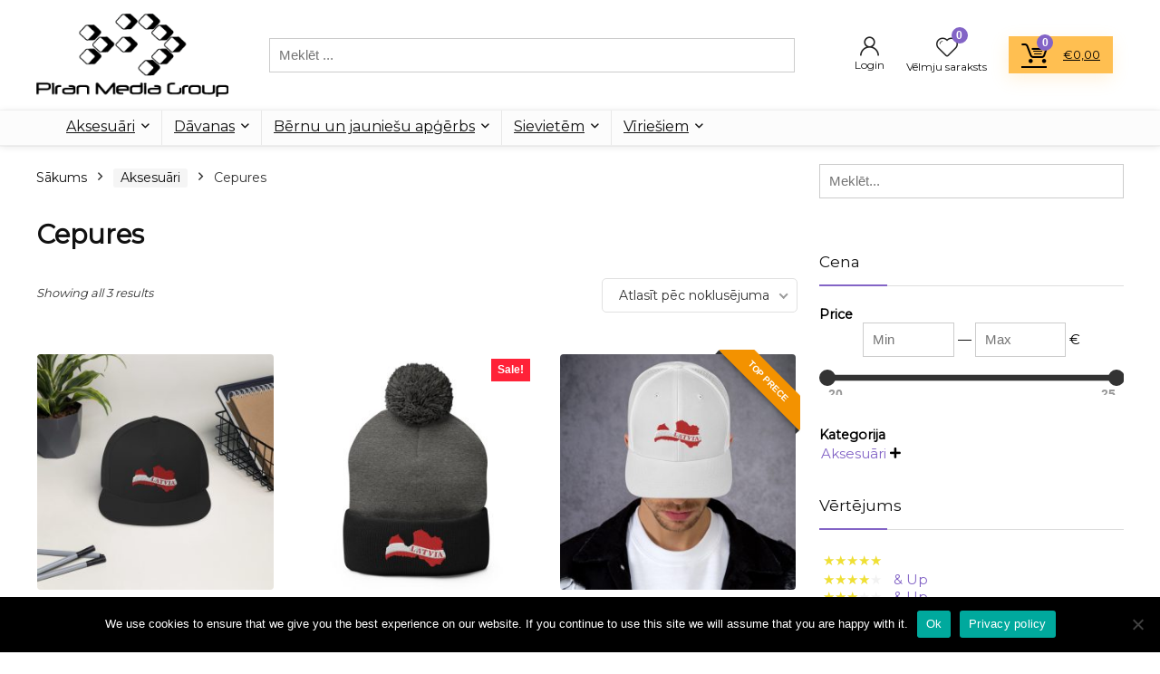

--- FILE ---
content_type: text/html; charset=UTF-8
request_url: https://www.piranmedia.lv/product-category/aksesuari/cepures/
body_size: 28823
content:
<!DOCTYPE html>
<html lang="lv-LV">
<head>
<meta charset="UTF-8" />
<meta name="viewport" content="width=device-width, initial-scale=1.0" />
<!-- feeds & pingback -->
<link rel="profile" href="http://gmpg.org/xfn/11" />
<link rel="pingback" href="https://www.piranmedia.lv/xmlrpc.php" />
<meta name='robots' content='index, follow, max-image-preview:large, max-snippet:-1, max-video-preview:-1' />
	<style>img:is([sizes="auto" i], [sizes^="auto," i]) { contain-intrinsic-size: 3000px 1500px }</style>
	<script>window._wca = window._wca || [];</script>

	<!-- This site is optimized with the Yoast SEO Premium plugin v15.9.2 - https://yoast.com/wordpress/plugins/seo/ -->
	<title>Cepures Archives - T-kreklu apdruka | Personalizēta apģērbu druka</title>
	<link rel="canonical" href="https://www.piranmedia.lv/product-category/aksesuari/cepures/" />
	<meta property="og:locale" content="lv_LV" />
	<meta property="og:type" content="article" />
	<meta property="og:title" content="Cepures Archives - T-kreklu apdruka | Personalizēta apģērbu druka" />
	<meta property="og:url" content="https://www.piranmedia.lv/product-category/aksesuari/cepures/" />
	<meta property="og:site_name" content="T-kreklu apdruka | Personalizēta apģērbu druka" />
	<meta name="twitter:card" content="summary_large_image" />
	<script type="application/ld+json" class="yoast-schema-graph">{"@context":"https://schema.org","@graph":[{"@type":"WebSite","@id":"https://www.piranmedia.lv/#website","url":"https://www.piranmedia.lv/","name":"T-kreklu apdruka | Personaliz\u0113ta ap\u0123\u0113rbu druka","description":"Piran Media","potentialAction":[{"@type":"SearchAction","target":"https://www.piranmedia.lv/?s={search_term_string}","query-input":"required name=search_term_string"}],"inLanguage":"lv-LV"},{"@type":"CollectionPage","@id":"https://www.piranmedia.lv/product-category/aksesuari/cepures/#webpage","url":"https://www.piranmedia.lv/product-category/aksesuari/cepures/","name":"Cepures Archives - T-kreklu apdruka | Personaliz\u0113ta ap\u0123\u0113rbu druka","isPartOf":{"@id":"https://www.piranmedia.lv/#website"},"breadcrumb":{"@id":"https://www.piranmedia.lv/product-category/aksesuari/cepures/#breadcrumb"},"inLanguage":"lv-LV","potentialAction":[{"@type":"ReadAction","target":["https://www.piranmedia.lv/product-category/aksesuari/cepures/"]}]},{"@type":"BreadcrumbList","@id":"https://www.piranmedia.lv/product-category/aksesuari/cepures/#breadcrumb","itemListElement":[{"@type":"ListItem","position":1,"item":{"@type":"WebPage","@id":"https://www.piranmedia.lv/","url":"https://www.piranmedia.lv/","name":"Home"}},{"@type":"ListItem","position":2,"item":{"@type":"WebPage","@id":"https://www.piranmedia.lv/product-category/aksesuari/","url":"https://www.piranmedia.lv/product-category/aksesuari/","name":"Aksesu\u0101ri"}},{"@type":"ListItem","position":3,"item":{"@type":"WebPage","@id":"https://www.piranmedia.lv/product-category/aksesuari/cepures/","url":"https://www.piranmedia.lv/product-category/aksesuari/cepures/","name":"Cepures"}}]}]}</script>
	<!-- / Yoast SEO Premium plugin. -->


<link rel='dns-prefetch' href='//stats.wp.com' />
<link rel='dns-prefetch' href='//capi-automation.s3.us-east-2.amazonaws.com' />
<link rel='dns-prefetch' href='//www.googletagmanager.com' />
<link rel='dns-prefetch' href='//fonts.googleapis.com' />
<link rel='preconnect' href='//c0.wp.com' />
<link rel="alternate" type="application/rss+xml" title="T-kreklu apdruka | Personalizēta apģērbu druka&raquo; Plūsma" href="https://www.piranmedia.lv/feed/" />
<link rel="alternate" type="application/rss+xml" title="Komentāru plūsma" href="https://www.piranmedia.lv/comments/feed/" />
<link rel="alternate" type="application/rss+xml" title="T-kreklu apdruka | Personalizēta apģērbu druka &raquo; Cepures Kategorija plūsma" href="https://www.piranmedia.lv/product-category/aksesuari/cepures/feed/" />
<script type="text/javascript">
/* <![CDATA[ */
window._wpemojiSettings = {"baseUrl":"https:\/\/s.w.org\/images\/core\/emoji\/16.0.1\/72x72\/","ext":".png","svgUrl":"https:\/\/s.w.org\/images\/core\/emoji\/16.0.1\/svg\/","svgExt":".svg","source":{"concatemoji":"https:\/\/www.piranmedia.lv\/wp-includes\/js\/wp-emoji-release.min.js?ver=6.8.3"}};
/*! This file is auto-generated */
!function(s,n){var o,i,e;function c(e){try{var t={supportTests:e,timestamp:(new Date).valueOf()};sessionStorage.setItem(o,JSON.stringify(t))}catch(e){}}function p(e,t,n){e.clearRect(0,0,e.canvas.width,e.canvas.height),e.fillText(t,0,0);var t=new Uint32Array(e.getImageData(0,0,e.canvas.width,e.canvas.height).data),a=(e.clearRect(0,0,e.canvas.width,e.canvas.height),e.fillText(n,0,0),new Uint32Array(e.getImageData(0,0,e.canvas.width,e.canvas.height).data));return t.every(function(e,t){return e===a[t]})}function u(e,t){e.clearRect(0,0,e.canvas.width,e.canvas.height),e.fillText(t,0,0);for(var n=e.getImageData(16,16,1,1),a=0;a<n.data.length;a++)if(0!==n.data[a])return!1;return!0}function f(e,t,n,a){switch(t){case"flag":return n(e,"\ud83c\udff3\ufe0f\u200d\u26a7\ufe0f","\ud83c\udff3\ufe0f\u200b\u26a7\ufe0f")?!1:!n(e,"\ud83c\udde8\ud83c\uddf6","\ud83c\udde8\u200b\ud83c\uddf6")&&!n(e,"\ud83c\udff4\udb40\udc67\udb40\udc62\udb40\udc65\udb40\udc6e\udb40\udc67\udb40\udc7f","\ud83c\udff4\u200b\udb40\udc67\u200b\udb40\udc62\u200b\udb40\udc65\u200b\udb40\udc6e\u200b\udb40\udc67\u200b\udb40\udc7f");case"emoji":return!a(e,"\ud83e\udedf")}return!1}function g(e,t,n,a){var r="undefined"!=typeof WorkerGlobalScope&&self instanceof WorkerGlobalScope?new OffscreenCanvas(300,150):s.createElement("canvas"),o=r.getContext("2d",{willReadFrequently:!0}),i=(o.textBaseline="top",o.font="600 32px Arial",{});return e.forEach(function(e){i[e]=t(o,e,n,a)}),i}function t(e){var t=s.createElement("script");t.src=e,t.defer=!0,s.head.appendChild(t)}"undefined"!=typeof Promise&&(o="wpEmojiSettingsSupports",i=["flag","emoji"],n.supports={everything:!0,everythingExceptFlag:!0},e=new Promise(function(e){s.addEventListener("DOMContentLoaded",e,{once:!0})}),new Promise(function(t){var n=function(){try{var e=JSON.parse(sessionStorage.getItem(o));if("object"==typeof e&&"number"==typeof e.timestamp&&(new Date).valueOf()<e.timestamp+604800&&"object"==typeof e.supportTests)return e.supportTests}catch(e){}return null}();if(!n){if("undefined"!=typeof Worker&&"undefined"!=typeof OffscreenCanvas&&"undefined"!=typeof URL&&URL.createObjectURL&&"undefined"!=typeof Blob)try{var e="postMessage("+g.toString()+"("+[JSON.stringify(i),f.toString(),p.toString(),u.toString()].join(",")+"));",a=new Blob([e],{type:"text/javascript"}),r=new Worker(URL.createObjectURL(a),{name:"wpTestEmojiSupports"});return void(r.onmessage=function(e){c(n=e.data),r.terminate(),t(n)})}catch(e){}c(n=g(i,f,p,u))}t(n)}).then(function(e){for(var t in e)n.supports[t]=e[t],n.supports.everything=n.supports.everything&&n.supports[t],"flag"!==t&&(n.supports.everythingExceptFlag=n.supports.everythingExceptFlag&&n.supports[t]);n.supports.everythingExceptFlag=n.supports.everythingExceptFlag&&!n.supports.flag,n.DOMReady=!1,n.readyCallback=function(){n.DOMReady=!0}}).then(function(){return e}).then(function(){var e;n.supports.everything||(n.readyCallback(),(e=n.source||{}).concatemoji?t(e.concatemoji):e.wpemoji&&e.twemoji&&(t(e.twemoji),t(e.wpemoji)))}))}((window,document),window._wpemojiSettings);
/* ]]> */
</script>
<style id='wp-emoji-styles-inline-css' type='text/css'>

	img.wp-smiley, img.emoji {
		display: inline !important;
		border: none !important;
		box-shadow: none !important;
		height: 1em !important;
		width: 1em !important;
		margin: 0 0.07em !important;
		vertical-align: -0.1em !important;
		background: none !important;
		padding: 0 !important;
	}
</style>
<link rel='stylesheet' id='wp-block-library-css' href='https://c0.wp.com/c/6.8.3/wp-includes/css/dist/block-library/style.min.css' type='text/css' media='all' />
<style id='wp-block-library-inline-css' type='text/css'>
.is-style-halfbackground::before {content: "";position: absolute;left: 0;bottom: 0;height: 50%;background-color: white;width:100vw;margin-left: calc(-100vw / 2 + 100% / 2);margin-right: calc(-100vw / 2 + 100% / 2);}.is-style-halfbackground, .is-style-halfbackground img{position:relative; margin-top:0; margin-bottom:0}
.is-style-height150{height:150px; overflow:hidden} .is-style-height150 img{object-fit: cover;flex-grow: 0;height: 100% !important;width: 100%;}
.is-style-height180{height:180px; overflow:hidden} .is-style-height180 img{object-fit: cover;flex-grow: 0;height: 100% !important;width: 100%;}
.is-style-height230{height:230px; overflow:hidden} .is-style-height230 img{object-fit: cover;flex-grow: 0;height: 100% !important;width: 100%;}
.is-style-height350{height:350px; overflow:hidden} .is-style-height350 img{object-fit: cover;flex-grow: 0;height: 100% !important;width: 100%;}
.is-style-rhborderquery > ul > li{border:1px solid #eee; padding:15px;box-sizing: border-box; margin-bottom:1.25em}.is-style-rhborderquery figure{margin-top:0}
.is-style-rhbordernopaddquery > ul > li{border:1px solid #eee; padding:15px;box-sizing: border-box;margin-bottom:1.25em}.editor-styles-wrapper .is-style-rhbordernopaddquery figure.wp-block-post-featured-image, .is-style-rhbordernopaddquery figure.wp-block-post-featured-image{margin:-15px -15px 12px -15px !important}
.is-style-brdnpaddradius > ul > li{border-radius:8px; padding:15px;box-sizing: border-box;box-shadow:-2px 3px 10px 1px rgb(202 202 202 / 26%);margin-bottom:1.25em}.editor-styles-wrapper .is-style-brdnpaddradius figure.wp-block-post-featured-image, .is-style-brdnpaddradius figure.wp-block-post-featured-image{margin:-15px -15px 12px -15px !important}.is-style-brdnpaddradius figure.wp-block-post-featured-image img{border-radius:8px 8px 0 0}
.is-style-smartscrollposts{overflow-x: auto !important;overflow-y: hidden;white-space: nowrap; -webkit-overflow-scrolling: touch;scroll-behavior: smooth;scroll-snap-type: x mandatory;}.is-style-smartscrollposts > ul{flex-wrap: nowrap !important;}.is-style-smartscrollposts > ul > li{border-radius:8px; padding:15px;box-sizing: border-box;border:1px solid #eee;margin-bottom:1.25em; min-width:230px;display: inline-block;margin: 0 13px 0px 0 !important;white-space: normal !important;scroll-snap-align: start;}.editor-styles-wrapper .is-style-smartscrollposts figure.wp-block-post-featured-image, .is-style-smartscrollposts figure.wp-block-post-featured-image{margin:-15px -15px 12px -15px !important}.is-style-smartscrollposts figure.wp-block-post-featured-image img{border-radius:8px 8px 0 0}.is-style-smartscrollposts::-webkit-scrollbar-track{background-color:transparent;border-radius:20px}.is-style-smartscrollposts::-webkit-scrollbar-thumb{background-color:transparent;border-radius:20px;border:1px solid transparent}.is-style-smartscrollposts:hover::-webkit-scrollbar-thumb{background-color:#ddd;}.is-style-smartscrollposts:hover{scrollbar-color: #ddd #fff;}
.is-style-rhelshadow1{box-shadow: 0px 5px 20px 0 rgb(0 0 0 / 3%);}
.is-style-rhelshadow2{box-shadow: 0 5px 21px 0 rgb(0 0 0 / 7%);}
.is-style-rhelshadow3{box-shadow: 0 5px 23px rgb(188 207 219 / 35%);border-top: 1px solid #f8f8f8;}
</style>
<link rel='stylesheet' id='selectize-css' href='https://www.piranmedia.lv/wp-content/plugins/woocommerce-product-search/css/selectize/selectize.min.css?ver=4.2.1' type='text/css' media='all' />
<link rel='stylesheet' id='wps-price-slider-css' href='https://www.piranmedia.lv/wp-content/plugins/woocommerce-product-search/css/price-slider.min.css?ver=4.2.1' type='text/css' media='all' />
<link rel='stylesheet' id='product-search-css' href='https://www.piranmedia.lv/wp-content/plugins/woocommerce-product-search/css/product-search.min.css?ver=4.2.1' type='text/css' media='all' />
<link rel='stylesheet' id='mediaelement-css' href='https://c0.wp.com/c/6.8.3/wp-includes/js/mediaelement/mediaelementplayer-legacy.min.css' type='text/css' media='all' />
<link rel='stylesheet' id='wp-mediaelement-css' href='https://c0.wp.com/c/6.8.3/wp-includes/js/mediaelement/wp-mediaelement.min.css' type='text/css' media='all' />
<style id='jetpack-sharing-buttons-style-inline-css' type='text/css'>
.jetpack-sharing-buttons__services-list{display:flex;flex-direction:row;flex-wrap:wrap;gap:0;list-style-type:none;margin:5px;padding:0}.jetpack-sharing-buttons__services-list.has-small-icon-size{font-size:12px}.jetpack-sharing-buttons__services-list.has-normal-icon-size{font-size:16px}.jetpack-sharing-buttons__services-list.has-large-icon-size{font-size:24px}.jetpack-sharing-buttons__services-list.has-huge-icon-size{font-size:36px}@media print{.jetpack-sharing-buttons__services-list{display:none!important}}.editor-styles-wrapper .wp-block-jetpack-sharing-buttons{gap:0;padding-inline-start:0}ul.jetpack-sharing-buttons__services-list.has-background{padding:1.25em 2.375em}
</style>
<style id='filebird-block-filebird-gallery-style-inline-css' type='text/css'>
ul.filebird-block-filebird-gallery{margin:auto!important;padding:0!important;width:100%}ul.filebird-block-filebird-gallery.layout-grid{display:grid;grid-gap:20px;align-items:stretch;grid-template-columns:repeat(var(--columns),1fr);justify-items:stretch}ul.filebird-block-filebird-gallery.layout-grid li img{border:1px solid #ccc;box-shadow:2px 2px 6px 0 rgba(0,0,0,.3);height:100%;max-width:100%;-o-object-fit:cover;object-fit:cover;width:100%}ul.filebird-block-filebird-gallery.layout-masonry{-moz-column-count:var(--columns);-moz-column-gap:var(--space);column-gap:var(--space);-moz-column-width:var(--min-width);columns:var(--min-width) var(--columns);display:block;overflow:auto}ul.filebird-block-filebird-gallery.layout-masonry li{margin-bottom:var(--space)}ul.filebird-block-filebird-gallery li{list-style:none}ul.filebird-block-filebird-gallery li figure{height:100%;margin:0;padding:0;position:relative;width:100%}ul.filebird-block-filebird-gallery li figure figcaption{background:linear-gradient(0deg,rgba(0,0,0,.7),rgba(0,0,0,.3) 70%,transparent);bottom:0;box-sizing:border-box;color:#fff;font-size:.8em;margin:0;max-height:100%;overflow:auto;padding:3em .77em .7em;position:absolute;text-align:center;width:100%;z-index:2}ul.filebird-block-filebird-gallery li figure figcaption a{color:inherit}

</style>
<style id='global-styles-inline-css' type='text/css'>
:root{--wp--preset--aspect-ratio--square: 1;--wp--preset--aspect-ratio--4-3: 4/3;--wp--preset--aspect-ratio--3-4: 3/4;--wp--preset--aspect-ratio--3-2: 3/2;--wp--preset--aspect-ratio--2-3: 2/3;--wp--preset--aspect-ratio--16-9: 16/9;--wp--preset--aspect-ratio--9-16: 9/16;--wp--preset--color--black: #000000;--wp--preset--color--cyan-bluish-gray: #abb8c3;--wp--preset--color--white: #ffffff;--wp--preset--color--pale-pink: #f78da7;--wp--preset--color--vivid-red: #cf2e2e;--wp--preset--color--luminous-vivid-orange: #ff6900;--wp--preset--color--luminous-vivid-amber: #fcb900;--wp--preset--color--light-green-cyan: #7bdcb5;--wp--preset--color--vivid-green-cyan: #00d084;--wp--preset--color--pale-cyan-blue: #8ed1fc;--wp--preset--color--vivid-cyan-blue: #0693e3;--wp--preset--color--vivid-purple: #9b51e0;--wp--preset--color--main: var(--rehub-main-color);--wp--preset--color--secondary: var(--rehub-sec-color);--wp--preset--color--buttonmain: var(--rehub-main-btn-bg);--wp--preset--color--cyan-grey: #abb8c3;--wp--preset--color--orange-light: #fcb900;--wp--preset--color--red: #cf2e2e;--wp--preset--color--red-bright: #f04057;--wp--preset--color--vivid-green: #00d084;--wp--preset--color--orange: #ff6900;--wp--preset--color--blue: #0693e3;--wp--preset--gradient--vivid-cyan-blue-to-vivid-purple: linear-gradient(135deg,rgba(6,147,227,1) 0%,rgb(155,81,224) 100%);--wp--preset--gradient--light-green-cyan-to-vivid-green-cyan: linear-gradient(135deg,rgb(122,220,180) 0%,rgb(0,208,130) 100%);--wp--preset--gradient--luminous-vivid-amber-to-luminous-vivid-orange: linear-gradient(135deg,rgba(252,185,0,1) 0%,rgba(255,105,0,1) 100%);--wp--preset--gradient--luminous-vivid-orange-to-vivid-red: linear-gradient(135deg,rgba(255,105,0,1) 0%,rgb(207,46,46) 100%);--wp--preset--gradient--very-light-gray-to-cyan-bluish-gray: linear-gradient(135deg,rgb(238,238,238) 0%,rgb(169,184,195) 100%);--wp--preset--gradient--cool-to-warm-spectrum: linear-gradient(135deg,rgb(74,234,220) 0%,rgb(151,120,209) 20%,rgb(207,42,186) 40%,rgb(238,44,130) 60%,rgb(251,105,98) 80%,rgb(254,248,76) 100%);--wp--preset--gradient--blush-light-purple: linear-gradient(135deg,rgb(255,206,236) 0%,rgb(152,150,240) 100%);--wp--preset--gradient--blush-bordeaux: linear-gradient(135deg,rgb(254,205,165) 0%,rgb(254,45,45) 50%,rgb(107,0,62) 100%);--wp--preset--gradient--luminous-dusk: linear-gradient(135deg,rgb(255,203,112) 0%,rgb(199,81,192) 50%,rgb(65,88,208) 100%);--wp--preset--gradient--pale-ocean: linear-gradient(135deg,rgb(255,245,203) 0%,rgb(182,227,212) 50%,rgb(51,167,181) 100%);--wp--preset--gradient--electric-grass: linear-gradient(135deg,rgb(202,248,128) 0%,rgb(113,206,126) 100%);--wp--preset--gradient--midnight: linear-gradient(135deg,rgb(2,3,129) 0%,rgb(40,116,252) 100%);--wp--preset--font-size--small: 13px;--wp--preset--font-size--medium: 20px;--wp--preset--font-size--large: 36px;--wp--preset--font-size--x-large: 42px;--wp--preset--font-family--system-font: -apple-system,BlinkMacSystemFont,"Segoe UI",Roboto,Oxygen-Sans,Ubuntu,Cantarell,"Helvetica Neue",sans-serif;--wp--preset--font-family--rh-nav-font: var(--rehub-nav-font,-apple-system,BlinkMacSystemFont,"Segoe UI",Roboto,Oxygen-Sans,Ubuntu,Cantarell,"Helvetica Neue",sans-serif);--wp--preset--font-family--rh-head-font: var(--rehub-head-font,-apple-system,BlinkMacSystemFont,"Segoe UI",Roboto,Oxygen-Sans,Ubuntu,Cantarell,"Helvetica Neue",sans-serif);--wp--preset--font-family--rh-btn-font: var(--rehub-btn-font,-apple-system,BlinkMacSystemFont,"Segoe UI",Roboto,Oxygen-Sans,Ubuntu,Cantarell,"Helvetica Neue",sans-serif);--wp--preset--font-family--rh-body-font: var(--rehub-body-font,-apple-system,BlinkMacSystemFont,"Segoe UI",Roboto,Oxygen-Sans,Ubuntu,Cantarell,"Helvetica Neue",sans-serif);--wp--preset--spacing--20: 0.44rem;--wp--preset--spacing--30: 0.67rem;--wp--preset--spacing--40: 1rem;--wp--preset--spacing--50: 1.5rem;--wp--preset--spacing--60: 2.25rem;--wp--preset--spacing--70: 3.38rem;--wp--preset--spacing--80: 5.06rem;--wp--preset--shadow--natural: 6px 6px 9px rgba(0, 0, 0, 0.2);--wp--preset--shadow--deep: 12px 12px 50px rgba(0, 0, 0, 0.4);--wp--preset--shadow--sharp: 6px 6px 0px rgba(0, 0, 0, 0.2);--wp--preset--shadow--outlined: 6px 6px 0px -3px rgba(255, 255, 255, 1), 6px 6px rgba(0, 0, 0, 1);--wp--preset--shadow--crisp: 6px 6px 0px rgba(0, 0, 0, 1);}:root { --wp--style--global--content-size: 760px;--wp--style--global--wide-size: 1200px; }:where(body) { margin: 0; }.wp-site-blocks > .alignleft { float: left; margin-right: 2em; }.wp-site-blocks > .alignright { float: right; margin-left: 2em; }.wp-site-blocks > .aligncenter { justify-content: center; margin-left: auto; margin-right: auto; }:where(.is-layout-flex){gap: 0.5em;}:where(.is-layout-grid){gap: 0.5em;}.is-layout-flow > .alignleft{float: left;margin-inline-start: 0;margin-inline-end: 2em;}.is-layout-flow > .alignright{float: right;margin-inline-start: 2em;margin-inline-end: 0;}.is-layout-flow > .aligncenter{margin-left: auto !important;margin-right: auto !important;}.is-layout-constrained > .alignleft{float: left;margin-inline-start: 0;margin-inline-end: 2em;}.is-layout-constrained > .alignright{float: right;margin-inline-start: 2em;margin-inline-end: 0;}.is-layout-constrained > .aligncenter{margin-left: auto !important;margin-right: auto !important;}.is-layout-constrained > :where(:not(.alignleft):not(.alignright):not(.alignfull)){max-width: var(--wp--style--global--content-size);margin-left: auto !important;margin-right: auto !important;}.is-layout-constrained > .alignwide{max-width: var(--wp--style--global--wide-size);}body .is-layout-flex{display: flex;}.is-layout-flex{flex-wrap: wrap;align-items: center;}.is-layout-flex > :is(*, div){margin: 0;}body .is-layout-grid{display: grid;}.is-layout-grid > :is(*, div){margin: 0;}body{padding-top: 0px;padding-right: 0px;padding-bottom: 0px;padding-left: 0px;}a:where(:not(.wp-element-button)){text-decoration: none;}h1{font-size: 29px;line-height: 34px;margin-top: 10px;margin-bottom: 31px;}h2{font-size: 25px;line-height: 31px;margin-top: 10px;margin-bottom: 31px;}h3{font-size: 20px;line-height: 28px;margin-top: 10px;margin-bottom: 25px;}h4{font-size: 18px;line-height: 24px;margin-top: 10px;margin-bottom: 18px;}h5{font-size: 16px;line-height: 20px;margin-top: 10px;margin-bottom: 15px;}h6{font-size: 14px;line-height: 20px;margin-top: 0px;margin-bottom: 10px;}:root :where(.wp-element-button, .wp-block-button__link){background-color: #32373c;border-width: 0;color: #fff;font-family: inherit;font-size: inherit;line-height: inherit;padding: calc(0.667em + 2px) calc(1.333em + 2px);text-decoration: none;}.has-black-color{color: var(--wp--preset--color--black) !important;}.has-cyan-bluish-gray-color{color: var(--wp--preset--color--cyan-bluish-gray) !important;}.has-white-color{color: var(--wp--preset--color--white) !important;}.has-pale-pink-color{color: var(--wp--preset--color--pale-pink) !important;}.has-vivid-red-color{color: var(--wp--preset--color--vivid-red) !important;}.has-luminous-vivid-orange-color{color: var(--wp--preset--color--luminous-vivid-orange) !important;}.has-luminous-vivid-amber-color{color: var(--wp--preset--color--luminous-vivid-amber) !important;}.has-light-green-cyan-color{color: var(--wp--preset--color--light-green-cyan) !important;}.has-vivid-green-cyan-color{color: var(--wp--preset--color--vivid-green-cyan) !important;}.has-pale-cyan-blue-color{color: var(--wp--preset--color--pale-cyan-blue) !important;}.has-vivid-cyan-blue-color{color: var(--wp--preset--color--vivid-cyan-blue) !important;}.has-vivid-purple-color{color: var(--wp--preset--color--vivid-purple) !important;}.has-main-color{color: var(--wp--preset--color--main) !important;}.has-secondary-color{color: var(--wp--preset--color--secondary) !important;}.has-buttonmain-color{color: var(--wp--preset--color--buttonmain) !important;}.has-cyan-grey-color{color: var(--wp--preset--color--cyan-grey) !important;}.has-orange-light-color{color: var(--wp--preset--color--orange-light) !important;}.has-red-color{color: var(--wp--preset--color--red) !important;}.has-red-bright-color{color: var(--wp--preset--color--red-bright) !important;}.has-vivid-green-color{color: var(--wp--preset--color--vivid-green) !important;}.has-orange-color{color: var(--wp--preset--color--orange) !important;}.has-blue-color{color: var(--wp--preset--color--blue) !important;}.has-black-background-color{background-color: var(--wp--preset--color--black) !important;}.has-cyan-bluish-gray-background-color{background-color: var(--wp--preset--color--cyan-bluish-gray) !important;}.has-white-background-color{background-color: var(--wp--preset--color--white) !important;}.has-pale-pink-background-color{background-color: var(--wp--preset--color--pale-pink) !important;}.has-vivid-red-background-color{background-color: var(--wp--preset--color--vivid-red) !important;}.has-luminous-vivid-orange-background-color{background-color: var(--wp--preset--color--luminous-vivid-orange) !important;}.has-luminous-vivid-amber-background-color{background-color: var(--wp--preset--color--luminous-vivid-amber) !important;}.has-light-green-cyan-background-color{background-color: var(--wp--preset--color--light-green-cyan) !important;}.has-vivid-green-cyan-background-color{background-color: var(--wp--preset--color--vivid-green-cyan) !important;}.has-pale-cyan-blue-background-color{background-color: var(--wp--preset--color--pale-cyan-blue) !important;}.has-vivid-cyan-blue-background-color{background-color: var(--wp--preset--color--vivid-cyan-blue) !important;}.has-vivid-purple-background-color{background-color: var(--wp--preset--color--vivid-purple) !important;}.has-main-background-color{background-color: var(--wp--preset--color--main) !important;}.has-secondary-background-color{background-color: var(--wp--preset--color--secondary) !important;}.has-buttonmain-background-color{background-color: var(--wp--preset--color--buttonmain) !important;}.has-cyan-grey-background-color{background-color: var(--wp--preset--color--cyan-grey) !important;}.has-orange-light-background-color{background-color: var(--wp--preset--color--orange-light) !important;}.has-red-background-color{background-color: var(--wp--preset--color--red) !important;}.has-red-bright-background-color{background-color: var(--wp--preset--color--red-bright) !important;}.has-vivid-green-background-color{background-color: var(--wp--preset--color--vivid-green) !important;}.has-orange-background-color{background-color: var(--wp--preset--color--orange) !important;}.has-blue-background-color{background-color: var(--wp--preset--color--blue) !important;}.has-black-border-color{border-color: var(--wp--preset--color--black) !important;}.has-cyan-bluish-gray-border-color{border-color: var(--wp--preset--color--cyan-bluish-gray) !important;}.has-white-border-color{border-color: var(--wp--preset--color--white) !important;}.has-pale-pink-border-color{border-color: var(--wp--preset--color--pale-pink) !important;}.has-vivid-red-border-color{border-color: var(--wp--preset--color--vivid-red) !important;}.has-luminous-vivid-orange-border-color{border-color: var(--wp--preset--color--luminous-vivid-orange) !important;}.has-luminous-vivid-amber-border-color{border-color: var(--wp--preset--color--luminous-vivid-amber) !important;}.has-light-green-cyan-border-color{border-color: var(--wp--preset--color--light-green-cyan) !important;}.has-vivid-green-cyan-border-color{border-color: var(--wp--preset--color--vivid-green-cyan) !important;}.has-pale-cyan-blue-border-color{border-color: var(--wp--preset--color--pale-cyan-blue) !important;}.has-vivid-cyan-blue-border-color{border-color: var(--wp--preset--color--vivid-cyan-blue) !important;}.has-vivid-purple-border-color{border-color: var(--wp--preset--color--vivid-purple) !important;}.has-main-border-color{border-color: var(--wp--preset--color--main) !important;}.has-secondary-border-color{border-color: var(--wp--preset--color--secondary) !important;}.has-buttonmain-border-color{border-color: var(--wp--preset--color--buttonmain) !important;}.has-cyan-grey-border-color{border-color: var(--wp--preset--color--cyan-grey) !important;}.has-orange-light-border-color{border-color: var(--wp--preset--color--orange-light) !important;}.has-red-border-color{border-color: var(--wp--preset--color--red) !important;}.has-red-bright-border-color{border-color: var(--wp--preset--color--red-bright) !important;}.has-vivid-green-border-color{border-color: var(--wp--preset--color--vivid-green) !important;}.has-orange-border-color{border-color: var(--wp--preset--color--orange) !important;}.has-blue-border-color{border-color: var(--wp--preset--color--blue) !important;}.has-vivid-cyan-blue-to-vivid-purple-gradient-background{background: var(--wp--preset--gradient--vivid-cyan-blue-to-vivid-purple) !important;}.has-light-green-cyan-to-vivid-green-cyan-gradient-background{background: var(--wp--preset--gradient--light-green-cyan-to-vivid-green-cyan) !important;}.has-luminous-vivid-amber-to-luminous-vivid-orange-gradient-background{background: var(--wp--preset--gradient--luminous-vivid-amber-to-luminous-vivid-orange) !important;}.has-luminous-vivid-orange-to-vivid-red-gradient-background{background: var(--wp--preset--gradient--luminous-vivid-orange-to-vivid-red) !important;}.has-very-light-gray-to-cyan-bluish-gray-gradient-background{background: var(--wp--preset--gradient--very-light-gray-to-cyan-bluish-gray) !important;}.has-cool-to-warm-spectrum-gradient-background{background: var(--wp--preset--gradient--cool-to-warm-spectrum) !important;}.has-blush-light-purple-gradient-background{background: var(--wp--preset--gradient--blush-light-purple) !important;}.has-blush-bordeaux-gradient-background{background: var(--wp--preset--gradient--blush-bordeaux) !important;}.has-luminous-dusk-gradient-background{background: var(--wp--preset--gradient--luminous-dusk) !important;}.has-pale-ocean-gradient-background{background: var(--wp--preset--gradient--pale-ocean) !important;}.has-electric-grass-gradient-background{background: var(--wp--preset--gradient--electric-grass) !important;}.has-midnight-gradient-background{background: var(--wp--preset--gradient--midnight) !important;}.has-small-font-size{font-size: var(--wp--preset--font-size--small) !important;}.has-medium-font-size{font-size: var(--wp--preset--font-size--medium) !important;}.has-large-font-size{font-size: var(--wp--preset--font-size--large) !important;}.has-x-large-font-size{font-size: var(--wp--preset--font-size--x-large) !important;}.has-system-font-font-family{font-family: var(--wp--preset--font-family--system-font) !important;}.has-rh-nav-font-font-family{font-family: var(--wp--preset--font-family--rh-nav-font) !important;}.has-rh-head-font-font-family{font-family: var(--wp--preset--font-family--rh-head-font) !important;}.has-rh-btn-font-font-family{font-family: var(--wp--preset--font-family--rh-btn-font) !important;}.has-rh-body-font-font-family{font-family: var(--wp--preset--font-family--rh-body-font) !important;}
:where(.wp-block-post-template.is-layout-flex){gap: 1.25em;}:where(.wp-block-post-template.is-layout-grid){gap: 1.25em;}
:where(.wp-block-columns.is-layout-flex){gap: 2em;}:where(.wp-block-columns.is-layout-grid){gap: 2em;}
:root :where(.wp-block-pullquote){font-size: 1.5em;line-height: 1.6;}
:root :where(.wp-block-post-title){margin-top: 4px;margin-right: 0;margin-bottom: 15px;margin-left: 0;}
:root :where(.wp-block-image){margin-top: 0px;margin-bottom: 31px;}
:root :where(.wp-block-media-text){margin-top: 0px;margin-bottom: 31px;}
:root :where(.wp-block-post-content){font-size: 16px;line-height: 28px;}
</style>
<link rel='stylesheet' id='contact-form-7-css' href='https://www.piranmedia.lv/wp-content/plugins/contact-form-7/includes/css/styles.css?ver=6.1.4' type='text/css' media='all' />
<style id='contact-form-7-inline-css' type='text/css'>
.wpcf7 .wpcf7-recaptcha iframe {margin-bottom: 0;}.wpcf7 .wpcf7-recaptcha[data-align="center"] > div {margin: 0 auto;}.wpcf7 .wpcf7-recaptcha[data-align="right"] > div {margin: 0 0 0 auto;}
</style>
<link rel='stylesheet' id='cookie-notice-front-css' href='https://www.piranmedia.lv/wp-content/plugins/cookie-notice/css/front.min.css?ver=2.5.11' type='text/css' media='all' />
<link rel='stylesheet' id='Montserrat-css' href='//fonts.googleapis.com/css?family=Montserrat%3Anormal&#038;subset=latin&#038;ver=6.8.3' type='text/css' media='all' />
<style id='woocommerce-inline-inline-css' type='text/css'>
.woocommerce form .form-row .required { visibility: visible; }
</style>
<link rel='stylesheet' id='printful-product-size-guide-css' href='https://www.piranmedia.lv/wp-content/plugins/printful-shipping-for-woocommerce/includes/../assets/css/size-guide.css?ver=1' type='text/css' media='all' />
<link rel='stylesheet' id='gateway-css' href='https://www.piranmedia.lv/wp-content/plugins/woocommerce-paypal-payments/modules/ppcp-button/assets/css/gateway.css?ver=3.3.2' type='text/css' media='all' />
<link rel='stylesheet' id='parent-style-css' href='https://www.piranmedia.lv/wp-content/themes/rehub-theme/style.css?ver=6.8.3' type='text/css' media='all' />
<link rel='stylesheet' id='rhstyle-css' href='https://www.piranmedia.lv/wp-content/themes/rehub-blankchild/style.css?ver=19.9.8' type='text/css' media='all' />
<link rel='stylesheet' id='rehubicons-css' href='https://www.piranmedia.lv/wp-content/themes/rehub-theme/iconstyle.css?ver=19.9.8' type='text/css' media='all' />
<link rel='stylesheet' id='rhajaxsearch-css' href='https://www.piranmedia.lv/wp-content/themes/rehub-theme/css/ajaxsearch.css?ver=19.9.8' type='text/css' media='all' />
<link rel='stylesheet' id='rhelementor-css' href='https://www.piranmedia.lv/wp-content/themes/rehub-theme/css/elementor.css?ver=1.0' type='text/css' media='all' />
<link rel='stylesheet' id='rehub-woocommerce-css' href='https://www.piranmedia.lv/wp-content/themes/rehub-theme/css/woocommerce.css?ver=19.9.8' type='text/css' media='all' />
<link rel='stylesheet' id='rhslidingpanel-css' href='https://www.piranmedia.lv/wp-content/themes/rehub-theme/css/slidingpanel.css?ver=1.0' type='text/css' media='all' />
<link rel='stylesheet' id='rhquantity-css' href='https://www.piranmedia.lv/wp-content/themes/rehub-theme/css/quantity.css?ver=1.5' type='text/css' media='all' />
<script type="text/javascript" id="cookie-notice-front-js-before">
/* <![CDATA[ */
var cnArgs = {"ajaxUrl":"https:\/\/www.piranmedia.lv\/wp-admin\/admin-ajax.php","nonce":"da753a525e","hideEffect":"fade","position":"bottom","onScroll":false,"onScrollOffset":100,"onClick":false,"cookieName":"cookie_notice_accepted","cookieTime":2592000,"cookieTimeRejected":2592000,"globalCookie":false,"redirection":false,"cache":false,"revokeCookies":false,"revokeCookiesOpt":"automatic"};
/* ]]> */
</script>
<script type="text/javascript" src="https://www.piranmedia.lv/wp-content/plugins/cookie-notice/js/front.min.js?ver=2.5.11" id="cookie-notice-front-js"></script>
<script type="text/javascript" src="https://c0.wp.com/c/6.8.3/wp-includes/js/jquery/jquery.min.js" id="jquery-core-js"></script>
<script type="text/javascript" src="https://c0.wp.com/c/6.8.3/wp-includes/js/jquery/jquery-migrate.min.js" id="jquery-migrate-js"></script>
<script type="text/javascript" src="https://c0.wp.com/p/woocommerce/10.4.3/assets/js/jquery-blockui/jquery.blockUI.min.js" id="wc-jquery-blockui-js" defer="defer" data-wp-strategy="defer"></script>
<script type="text/javascript" id="wc-add-to-cart-js-extra">
/* <![CDATA[ */
var wc_add_to_cart_params = {"ajax_url":"\/wp-admin\/admin-ajax.php","wc_ajax_url":"\/?wc-ajax=%%endpoint%%","i18n_view_cart":"Apskat\u012bt grozu","cart_url":"https:\/\/www.piranmedia.lv\/cart\/","is_cart":"","cart_redirect_after_add":"no","i18n_added_to_cart":"Has been added to cart."};
/* ]]> */
</script>
<script type="text/javascript" src="https://c0.wp.com/p/woocommerce/10.4.3/assets/js/frontend/add-to-cart.min.js" id="wc-add-to-cart-js" defer="defer" data-wp-strategy="defer"></script>
<script type="text/javascript" src="https://c0.wp.com/p/woocommerce/10.4.3/assets/js/js-cookie/js.cookie.min.js" id="wc-js-cookie-js" defer="defer" data-wp-strategy="defer"></script>
<script type="text/javascript" id="woocommerce-js-extra">
/* <![CDATA[ */
var woocommerce_params = {"ajax_url":"\/wp-admin\/admin-ajax.php","wc_ajax_url":"\/?wc-ajax=%%endpoint%%","i18n_password_show":"Show password","i18n_password_hide":"Hide password"};
/* ]]> */
</script>
<script type="text/javascript" src="https://c0.wp.com/p/woocommerce/10.4.3/assets/js/frontend/woocommerce.min.js" id="woocommerce-js" defer="defer" data-wp-strategy="defer"></script>
<script type="text/javascript" id="printful-product-size-guide-js-extra">
/* <![CDATA[ */
var pfGlobal = {"sg_modal_title":"Size guide","sg_modal_text_color":"#000","sg_modal_background_color":"#fff","sg_tab_background_color":"#fff","sg_active_tab_background_color":"#fff","sg_primary_unit":"inch","sg_data_raw":"{\"locale\":\"en_US\",\"availableSizes\":[\"One size\"],\"modelMeasurements\":{\"description\":\"\",\"imageDescription\":\"\",\"modelDescription\":\"\",\"sizeTableDescription\":\"\",\"sizeTableRows\":[],\"imageId\":null},\"productMeasurements\":{\"description\":\"<p>Measure your head circumference with a non-stretchable measuring tape. Place the end of your\u00a0 tape on your forehead and wrap the rest around the back of your head, keeping it 1\u2033 (2.5 cm) above your ears. Pinch the spot where the tape meets the other end, lift the loop over your head, and note the measurement. Be as careful as possible to get the most precise measurement.<\\\/p>\",\"imageDescription\":\"\",\"sizeTableDescription\":\"\",\"internationalSizeTableDescription\":\"\",\"sizeTableRows\":[{\"unit\":\"inch\",\"unitName\":\"Inches\",\"title\":\"A\",\"sizes\":{\"One size\":[18.9,23.6]}},{\"unit\":\"centimeter\",\"unitName\":\"Centimeters\",\"title\":\"A\",\"sizes\":{\"One size\":[48.006,59.944]}},{\"unit\":\"inch\",\"unitName\":\"Inches\",\"title\":\"B\",\"sizes\":{\"One size\":[4.5]}},{\"unit\":\"centimeter\",\"unitName\":\"Centimeters\",\"title\":\"B\",\"sizes\":{\"One size\":[11.43]}},{\"unit\":\"inch\",\"unitName\":\"Inches\",\"title\":\"C\",\"sizes\":{\"One size\":[2.4]}},{\"unit\":\"centimeter\",\"unitName\":\"Centimeters\",\"title\":\"C\",\"sizes\":{\"One size\":[6.096]}},{\"unit\":\"inch\",\"unitName\":\"Inches\",\"title\":\"D\",\"sizes\":{\"One size\":[7.09]}},{\"unit\":\"centimeter\",\"unitName\":\"Centimeters\",\"title\":\"D\",\"sizes\":{\"One size\":[18.009]}}],\"internationalSizeTableRows\":[],\"imageId\":7140,\"imageUrl\":\"https:\\\/\\\/www.piranmedia.lv\\\/wp-content\\\/uploads\\\/7139_product_size_guide.png\"}}","sg_tab_title_person":"Measure yourself","sg_tab_title_product":"Product measurements","sg_table_header_size":"Size","sg_unit_translations":"{\"inch\":\"Inches\",\"centimeter\":\"Centimeters\"}"};
/* ]]> */
</script>
<script type="text/javascript" src="https://www.piranmedia.lv/wp-content/plugins/printful-shipping-for-woocommerce/includes/../assets/js/product-size-guide.js?ver=6.8.3" id="printful-product-size-guide-js"></script>
<script type="text/javascript" src="https://stats.wp.com/s-202604.js" id="woocommerce-analytics-js" defer="defer" data-wp-strategy="defer"></script>
<script type="text/javascript" id="wc-cart-fragments-js-extra">
/* <![CDATA[ */
var wc_cart_fragments_params = {"ajax_url":"\/wp-admin\/admin-ajax.php","wc_ajax_url":"\/?wc-ajax=%%endpoint%%","cart_hash_key":"wc_cart_hash_6ed4a27df8667d47a5390b2248168e1c","fragment_name":"wc_fragments_6ed4a27df8667d47a5390b2248168e1c","request_timeout":"5000"};
/* ]]> */
</script>
<script type="text/javascript" src="https://c0.wp.com/p/woocommerce/10.4.3/assets/js/frontend/cart-fragments.min.js" id="wc-cart-fragments-js" defer="defer" data-wp-strategy="defer"></script>

<!-- Google tag (gtag.js) snippet added by Site Kit -->
<!-- Google Analytics snippet added by Site Kit -->
<script type="text/javascript" src="https://www.googletagmanager.com/gtag/js?id=G-RFJPYVZ3ZK" id="google_gtagjs-js" async></script>
<script type="text/javascript" id="google_gtagjs-js-after">
/* <![CDATA[ */
window.dataLayer = window.dataLayer || [];function gtag(){dataLayer.push(arguments);}
gtag("set","linker",{"domains":["www.piranmedia.lv"]});
gtag("js", new Date());
gtag("set", "developer_id.dZTNiMT", true);
gtag("config", "G-RFJPYVZ3ZK");
/* ]]> */
</script>
<link rel="https://api.w.org/" href="https://www.piranmedia.lv/wp-json/" /><link rel="alternate" title="JSON" type="application/json" href="https://www.piranmedia.lv/wp-json/wp/v2/product_cat/137" /><link rel="EditURI" type="application/rsd+xml" title="RSD" href="https://www.piranmedia.lv/xmlrpc.php?rsd" />
<meta name="generator" content="WordPress 6.8.3" />
<meta name="generator" content="WooCommerce 10.4.3" />
<meta name="generator" content="Site Kit by Google 1.170.0" />	<style>img#wpstats{display:none}</style>
		<link rel="preload" href="https://www.piranmedia.lv/wp-content/themes/rehub-theme/fonts/rhicons.woff2?3oibrk" as="font" type="font/woff2" crossorigin="crossorigin"><style type="text/css"> .main-nav{box-shadow:0 1px 8px rgba(0,0,0,0.1),0 0 0 1px rgba(0,0,0,0.03) !important;}nav.top_menu > ul > li > a{font-weight:normal;}.dl-menuwrapper li a,nav.top_menu > ul > li > a,#re_menu_near_logo li,#re_menu_near_logo li{font-family:"Montserrat",trebuchet ms !important;}:root{--rehub-nav-font:Montserrat;}.rehub_feat_block div.offer_title,.rh_wrapper_video_playlist .rh_video_title_and_time .rh_video_title,.main_slider .flex-overlay h2,.related_articles ul li > a,h1,h2,h3,h4,h5,h6,.widget .title,.title h1,.title h5,.related_articles .related_title,#comments .title_comments,.commentlist .comment-author .fn,.commentlist .comment-author .fn a,.rate_bar_wrap .review-top .review-text span.review-header,.wpsm-numbox.wpsm-style6 span.num,.wpsm-numbox.wpsm-style5 span.num,.rehub-main-font,.logo .textlogo,.wp-block-quote.is-style-large,.comment-respond h3,.related_articles .related_title,.re_title_inmodal{font-family:"Montserrat",trebuchet ms;}.main_slider .flex-overlay h2,h1,h2,h3,h4,h5,h6,.title h1,.title h5,.comment-respond h3{font-weight:700;}:root{--rehub-head-font:Montserrat;}.priced_block .btn_offer_block,.rh-deal-compact-btn,.wpsm-button.rehub_main_btn,.woocommerce div.product p.price,.btn_more,input[type="submit"],input[type="button"],input[type="reset"],.vc_btn3,.re-compare-destin.wpsm-button,.rehub-btn-font,.vc_general.vc_btn3,.woocommerce a.woo_loop_btn,.woocommerce input.button.alt,.woocommerce a.add_to_cart_button,.woocommerce .single_add_to_cart_button,.woocommerce div.product form.cart .button,.woocommerce .checkout-button.button,#buddypress button.submit,.wcv-grid a.button,input.gmw-submit,#ws-plugin--s2member-profile-submit,#rtmedia_create_new_album,input[type="submit"].dokan-btn-theme,a.dokan-btn-theme:not(.dashicons),.dokan-btn-theme:not(.dashicons),.woocommerce .single_add_to_cart_button,.woocommerce .woo-button-area .masked_coupon,.woocommerce .summary .price,.wvm_plan,.wp-block-button .wp-block-button__link,.widget_merchant_list .buttons_col a{font-family:"Montserrat",trebuchet ms;}:root{--rehub-btn-font:Montserrat;}.priced_block .btn_offer_block,.wpsm-button.rehub_main_btn,.priced_block .button,.woocommerce .single_add_to_cart_button,.woocommerce .woo-button-area .masked_coupon,.wc_vendors_dash_links a.button,.woocommerce a.button,.woocommerce-page a.button,.woocommerce button.button,.woocommerce-page button.button,.woocommerce input.button,.woocommerce-page input.button,.woocommerce a.woo_loop_btn,.woocommerce a.add_to_cart_button,.woocommerce-page a.add_to_cart_button,.wcv-grid a.button{text-transform:none;}.sidebar,.rehub-body-font,body{font-family:"Montserrat",arial !important;font-weight:normal;font-style:normal;}:root{--rehub-body-font:Montserrat;}.post,body .post-readopt .post-inner,body .post-readopt:not(.main-side),body .post-readopt .post,.post p{font-size:15px;line-height:24px;}#main_header,.is-sticky .logo_section_wrap,.sticky-active.logo_section_wrap{background-color:#ffffff !important}.main-nav.white_style{border-top:none}nav.top_menu > ul:not(.off-canvas) > li > a:after{top:auto;bottom:0}.header-top{border:none;} .widget .title:after{border-bottom:2px solid #8364c6;}.rehub-main-color-border,nav.top_menu > ul > li.vertical-menu.border-main-color .sub-menu,.rh-main-bg-hover:hover,.wp-block-quote,ul.def_btn_link_tabs li.active a,.wp-block-pullquote{border-color:#8364c6;}.wpsm_promobox.rehub_promobox{border-left-color:#8364c6!important;}.color_link{color:#8364c6 !important;}.featured_slider:hover .score,article.post .wpsm_toplist_heading:before{border-color:#8364c6;}.btn_more:hover,.tw-pagination .current{border:1px solid #8364c6;color:#fff}.rehub_woo_review .rehub_woo_tabs_menu li.current{border-top:3px solid #8364c6;}.gallery-pics .gp-overlay{box-shadow:0 0 0 4px #8364c6 inset;}.post .rehub_woo_tabs_menu li.current,.woocommerce div.product .woocommerce-tabs ul.tabs li.active{border-top:2px solid #8364c6;}.rething_item a.cat{border-bottom-color:#8364c6}nav.top_menu ul li ul.sub-menu{border-bottom:2px solid #8364c6;}.widget.deal_daywoo,.elementor-widget-wpsm_woofeatured .deal_daywoo{border:3px solid #8364c6;padding:20px;background:#fff;}.deal_daywoo .wpsm-bar-bar{background-color:#8364c6 !important} #buddypress div.item-list-tabs ul li.selected a span,#buddypress div.item-list-tabs ul li.current a span,#buddypress div.item-list-tabs ul li a span,.user-profile-div .user-menu-tab > li.active > a,.user-profile-div .user-menu-tab > li.active > a:focus,.user-profile-div .user-menu-tab > li.active > a:hover,.news_in_thumb:hover a.rh-label-string,.news_out_thumb:hover a.rh-label-string,.col-feat-grid:hover a.rh-label-string,.carousel-style-deal .re_carousel .controls,.re_carousel .controls:hover,.openedprevnext .postNavigation .postnavprev,.postNavigation .postnavprev:hover,.top_chart_pagination a.selected,.flex-control-paging li a.flex-active,.flex-control-paging li a:hover,.btn_more:hover,body .tabs-menu li:hover,body .tabs-menu li.current,.featured_slider:hover .score,#bbp_user_edit_submit,.bbp-topic-pagination a,.bbp-topic-pagination a,.custom-checkbox label.checked:after,.slider_post .caption,ul.postpagination li.active a,ul.postpagination li:hover a,ul.postpagination li a:focus,.top_theme h5 strong,.re_carousel .text:after,#topcontrol:hover,.main_slider .flex-overlay:hover a.read-more,.rehub_chimp #mc_embed_signup input#mc-embedded-subscribe,#rank_1.rank_count,#toplistmenu > ul li:before,.rehub_chimp:before,.wpsm-members > strong:first-child,.r_catbox_btn,.wpcf7 .wpcf7-submit,.wpsm_pretty_hover li:hover,.wpsm_pretty_hover li.current,.rehub-main-color-bg,.togglegreedybtn:after,.rh-bg-hover-color:hover a.rh-label-string,.rh-main-bg-hover:hover,.rh_wrapper_video_playlist .rh_video_currently_playing,.rh_wrapper_video_playlist .rh_video_currently_playing.rh_click_video:hover,.rtmedia-list-item .rtmedia-album-media-count,.tw-pagination .current,.dokan-dashboard .dokan-dash-sidebar ul.dokan-dashboard-menu li.active,.dokan-dashboard .dokan-dash-sidebar ul.dokan-dashboard-menu li:hover,.dokan-dashboard .dokan-dash-sidebar ul.dokan-dashboard-menu li.dokan-common-links a:hover,#ywqa-submit-question,.woocommerce .widget_price_filter .ui-slider .ui-slider-range,.rh-hov-bor-line > a:after,nav.top_menu > ul:not(.off-canvas) > li > a:after,.rh-border-line:after,.wpsm-table.wpsm-table-main-color table tr th,.rh-hov-bg-main-slide:before,.rh-hov-bg-main-slidecol .col_item:before,.mvx-tablink.active::before{background:#8364c6;}@media (max-width:767px){.postNavigation .postnavprev{background:#8364c6;}}.rh-main-bg-hover:hover,.rh-main-bg-hover:hover .whitehovered,.user-profile-div .user-menu-tab > li.active > a{color:#fff !important} a,.carousel-style-deal .deal-item .priced_block .price_count ins,nav.top_menu ul li.menu-item-has-children ul li.menu-item-has-children > a:before,.flexslider .fa-pulse,.footer-bottom .widget .f_menu li a:hover,.comment_form h3 a,.bbp-body li.bbp-forum-info > a:hover,.bbp-body li.bbp-topic-title > a:hover,#subscription-toggle a:before,#favorite-toggle a:before,.aff_offer_links .aff_name a,.rh-deal-price,.commentlist .comment-content small a,.related_articles .title_cat_related a,article em.emph,.campare_table table.one td strong.red,.sidebar .tabs-item .detail p a,.footer-bottom .widget .title span,footer p a,.welcome-frase strong,article.post .wpsm_toplist_heading:before,.post a.color_link,.categoriesbox:hover h3 a:after,.bbp-body li.bbp-forum-info > a,.bbp-body li.bbp-topic-title > a,.widget .title i,.woocommerce-MyAccount-navigation ul li.is-active a,.category-vendormenu li.current a,.deal_daywoo .title,.rehub-main-color,.wpsm_pretty_colored ul li.current a,.wpsm_pretty_colored ul li.current,.rh-heading-hover-color:hover h2 a,.rh-heading-hover-color:hover h3 a,.rh-heading-hover-color:hover h4 a,.rh-heading-hover-color:hover h5 a,.rh-heading-hover-color:hover h3,.rh-heading-hover-color:hover h2,.rh-heading-hover-color:hover h4,.rh-heading-hover-color:hover h5,.rh-heading-hover-color:hover .rh-heading-hover-item a,.rh-heading-icon:before,.widget_layered_nav ul li.chosen a:before,.wp-block-quote.is-style-large p,ul.page-numbers li span.current,ul.page-numbers li a:hover,ul.page-numbers li.active a,.page-link > span:not(.page-link-title),blockquote:not(.wp-block-quote) p,span.re_filtersort_btn:hover,span.active.re_filtersort_btn,.deal_daywoo .price,div.sortingloading:after{color:#8364c6;} .page-link > span:not(.page-link-title),.widget.widget_affegg_widget .title,.widget.top_offers .title,.widget.cegg_widget_products .title,header .header_first_style .search form.search-form [type="submit"],header .header_eight_style .search form.search-form [type="submit"],.filter_home_pick span.active,.filter_home_pick span:hover,.filter_product_pick span.active,.filter_product_pick span:hover,.rh_tab_links a.active,.rh_tab_links a:hover,.wcv-navigation ul.menu li.active,.wcv-navigation ul.menu li:hover a,form.search-form [type="submit"],.rehub-sec-color-bg,input#ywqa-submit-question,input#ywqa-send-answer,.woocommerce button.button.alt,.tabsajax span.active.re_filtersort_btn,.wpsm-table.wpsm-table-sec-color table tr th,.rh-slider-arrow,.rh-hov-bg-sec-slide:before,.rh-hov-bg-sec-slidecol .col_item:before{background:#000000 !important;color:#fff !important;outline:0}.widget.widget_affegg_widget .title:after,.widget.top_offers .title:after,.widget.cegg_widget_products .title:after{border-top-color:#000000 !important;}.page-link > span:not(.page-link-title){border:1px solid #000000;}.page-link > span:not(.page-link-title),.header_first_style .search form.search-form [type="submit"] i{color:#fff !important;}.rh_tab_links a.active,.rh_tab_links a:hover,.rehub-sec-color-border,nav.top_menu > ul > li.vertical-menu.border-sec-color > .sub-menu,body .rh-slider-thumbs-item--active{border-color:#000000}.rh_wrapper_video_playlist .rh_video_currently_playing,.rh_wrapper_video_playlist .rh_video_currently_playing.rh_click_video:hover{background-color:#000000;box-shadow:1200px 0 0 #000000 inset;}.rehub-sec-color{color:#000000}  .woocommerce .woo-button-area .masked_coupon,.woocommerce a.woo_loop_btn,.woocommerce .button.checkout,.woocommerce input.button.alt,.woocommerce a.add_to_cart_button:not(.flat-woo-btn),.woocommerce-page a.add_to_cart_button:not(.flat-woo-btn),.woocommerce .single_add_to_cart_button,.woocommerce div.product form.cart .button,.woocommerce .checkout-button.button,.priced_block .btn_offer_block,.priced_block .button,.rh-deal-compact-btn,input.mdf_button,#buddypress input[type="submit"],#buddypress input[type="button"],#buddypress input[type="reset"],#buddypress button.submit,.wpsm-button.rehub_main_btn,.wcv-grid a.button,input.gmw-submit,#ws-plugin--s2member-profile-submit,#rtmedia_create_new_album,input[type="submit"].dokan-btn-theme,a.dokan-btn-theme,.dokan-btn-theme,#wcfm_membership_container a.wcfm_submit_button,.woocommerce button.button,.rehub-main-btn-bg,.woocommerce #payment #place_order,.wc-block-grid__product-add-to-cart.wp-block-button .wp-block-button__link{background:none #ffbf51 !important;color:#000000 !important;fill:#000000 !important;border:none !important;text-decoration:none !important;outline:0;box-shadow:-1px 6px 19px rgba(255,191,81,0.2) !important;border-radius:0 !important;}.rehub-main-btn-bg > a{color:#000000 !important;}.woocommerce a.woo_loop_btn:hover,.woocommerce .button.checkout:hover,.woocommerce input.button.alt:hover,.woocommerce a.add_to_cart_button:not(.flat-woo-btn):hover,.woocommerce-page a.add_to_cart_button:not(.flat-woo-btn):hover,.woocommerce a.single_add_to_cart_button:hover,.woocommerce-page a.single_add_to_cart_button:hover,.woocommerce div.product form.cart .button:hover,.woocommerce-page div.product form.cart .button:hover,.woocommerce .checkout-button.button:hover,.priced_block .btn_offer_block:hover,.wpsm-button.rehub_main_btn:hover,#buddypress input[type="submit"]:hover,#buddypress input[type="button"]:hover,#buddypress input[type="reset"]:hover,#buddypress button.submit:hover,.small_post .btn:hover,.ap-pro-form-field-wrapper input[type="submit"]:hover,.wcv-grid a.button:hover,#ws-plugin--s2member-profile-submit:hover,.rething_button .btn_more:hover,#wcfm_membership_container a.wcfm_submit_button:hover,.woocommerce #payment #place_order:hover,.woocommerce button.button:hover,.rehub-main-btn-bg:hover,.rehub-main-btn-bg:hover > a,.wc-block-grid__product-add-to-cart.wp-block-button .wp-block-button__link:hover{background:none #ffbf51 !important;color:#000000 !important;border-color:transparent;box-shadow:-1px 6px 13px #d3d3d3 !important;}.rehub_offer_coupon:hover{border:1px dashed #ffbf51;}.rehub_offer_coupon:hover i.far,.rehub_offer_coupon:hover i.fal,.rehub_offer_coupon:hover i.fas{color:#ffbf51}.re_thing_btn .rehub_offer_coupon.not_masked_coupon:hover{color:#ffbf51 !important}.woocommerce a.woo_loop_btn:active,.woocommerce .button.checkout:active,.woocommerce .button.alt:active,.woocommerce a.add_to_cart_button:not(.flat-woo-btn):active,.woocommerce-page a.add_to_cart_button:not(.flat-woo-btn):active,.woocommerce a.single_add_to_cart_button:active,.woocommerce-page a.single_add_to_cart_button:active,.woocommerce div.product form.cart .button:active,.woocommerce-page div.product form.cart .button:active,.woocommerce .checkout-button.button:active,.wpsm-button.rehub_main_btn:active,#buddypress input[type="submit"]:active,#buddypress input[type="button"]:active,#buddypress input[type="reset"]:active,#buddypress button.submit:active,.ap-pro-form-field-wrapper input[type="submit"]:active,.wcv-grid a.button:active,#ws-plugin--s2member-profile-submit:active,.woocommerce #payment #place_order:active,input[type="submit"].dokan-btn-theme:active,a.dokan-btn-theme:active,.dokan-btn-theme:active,.woocommerce button.button:active,.rehub-main-btn-bg:active,.wc-block-grid__product-add-to-cart.wp-block-button .wp-block-button__link:active{background:none #ffbf51 !important;box-shadow:0 1px 0 #999 !important;top:2px;color:#000000 !important;}.rehub_btn_color,.rehub_chimp_flat #mc_embed_signup input#mc-embedded-subscribe{background-color:#ffbf51;border:1px solid #ffbf51;color:#000000;text-shadow:none}.rehub_btn_color:hover{color:#000000;background-color:#ffbf51;border:1px solid #ffbf51;}.rething_button .btn_more{border:1px solid #ffbf51;color:#ffbf51;}.rething_button .priced_block.block_btnblock .price_count{color:#ffbf51;font-weight:normal;}.widget_merchant_list .buttons_col{background-color:#ffbf51 !important;}.widget_merchant_list .buttons_col a{color:#000000 !important;}.rehub-svg-btn-fill svg{fill:#ffbf51;}.rehub-svg-btn-stroke svg{stroke:#ffbf51;}@media (max-width:767px){#float-panel-woo-area{border-top:1px solid #ffbf51}}:root{--rehub-main-color:#8364c6;--rehub-sec-color:#000000;--rehub-main-btn-bg:#ffbf51;--rehub-link-color:#8364c6;}</style>	<noscript><style>.woocommerce-product-gallery{ opacity: 1 !important; }</style></noscript>
	<meta name="generator" content="Elementor 3.34.1; features: additional_custom_breakpoints; settings: css_print_method-external, google_font-enabled, font_display-auto">
			<script  type="text/javascript">
				!function(f,b,e,v,n,t,s){if(f.fbq)return;n=f.fbq=function(){n.callMethod?
					n.callMethod.apply(n,arguments):n.queue.push(arguments)};if(!f._fbq)f._fbq=n;
					n.push=n;n.loaded=!0;n.version='2.0';n.queue=[];t=b.createElement(e);t.async=!0;
					t.src=v;s=b.getElementsByTagName(e)[0];s.parentNode.insertBefore(t,s)}(window,
					document,'script','https://connect.facebook.net/en_US/fbevents.js');
			</script>
			<!-- WooCommerce Facebook Integration Begin -->
			<script  type="text/javascript">

				fbq('init', '947292809214514', {}, {
    "agent": "woocommerce_2-10.4.3-3.5.15"
});

				document.addEventListener( 'DOMContentLoaded', function() {
					// Insert placeholder for events injected when a product is added to the cart through AJAX.
					document.body.insertAdjacentHTML( 'beforeend', '<div class=\"wc-facebook-pixel-event-placeholder\"></div>' );
				}, false );

			</script>
			<!-- WooCommerce Facebook Integration End -->
						<style>
				.e-con.e-parent:nth-of-type(n+4):not(.e-lazyloaded):not(.e-no-lazyload),
				.e-con.e-parent:nth-of-type(n+4):not(.e-lazyloaded):not(.e-no-lazyload) * {
					background-image: none !important;
				}
				@media screen and (max-height: 1024px) {
					.e-con.e-parent:nth-of-type(n+3):not(.e-lazyloaded):not(.e-no-lazyload),
					.e-con.e-parent:nth-of-type(n+3):not(.e-lazyloaded):not(.e-no-lazyload) * {
						background-image: none !important;
					}
				}
				@media screen and (max-height: 640px) {
					.e-con.e-parent:nth-of-type(n+2):not(.e-lazyloaded):not(.e-no-lazyload),
					.e-con.e-parent:nth-of-type(n+2):not(.e-lazyloaded):not(.e-no-lazyload) * {
						background-image: none !important;
					}
				}
			</style>
			<link rel="icon" href="https://www.piranmedia.lv/wp-content/uploads/ico-100x100.png" sizes="32x32" />
<link rel="icon" href="https://www.piranmedia.lv/wp-content/uploads/ico-300x300.png" sizes="192x192" />
<link rel="apple-touch-icon" href="https://www.piranmedia.lv/wp-content/uploads/ico-300x300.png" />
<meta name="msapplication-TileImage" content="https://www.piranmedia.lv/wp-content/uploads/ico-300x300.png" />
</head>
<body class="archive tax-product_cat term-cepures term-137 wp-custom-logo wp-embed-responsive wp-theme-rehub-theme wp-child-theme-rehub-blankchild theme-rehub-theme cookies-not-set woocommerce woocommerce-page woocommerce-no-js elementor-default elementor-kit-2630">
	

<div class="wp-block-group is-layout-flow wp-block-group-is-layout-flow"></div>
<!-- Outer Start -->
<div class="rh-outer-wrap">
    <div id="top_ankor"></div>
    <!-- HEADER -->
            <header id="main_header" class="white_style width-100p position-relative">
            <div class="header_wrap">
                                                                                    <!-- Logo section -->
<div class="logo_section_wrap hideontablet">
    <div class="rh-container">
        <div class="logo-section rh-flex-center-align tabletblockdisplay header_seven_style clearfix">
            <div class="logo">
          		          			<a href="https://www.piranmedia.lv" class="logo_image">
                        <img src="https://www.piranmedia.lv/wp-content/uploads/logo.png" alt="T-kreklu apdruka | Personalizēta apģērbu druka" height="" width="" />
                    </a>
          		       
            </div>                       
            <div class="search head_search position-relative">
                                <div id="product-search-0" class="product-search floating"><div class="product-search-form"><form id="product-search-form-0" class="product-search-form " action="https://www.piranmedia.lv/" method="get"><input id="product-search-field-0" name="s" type="text" class="product-search-field" placeholder="Meklēt ..." autocomplete="off"/><input type="hidden" name="post_type" value="product"/><input type="hidden" name="title" value="1"/><input type="hidden" name="excerpt" value="1"/><input type="hidden" name="content" value="1"/><input type="hidden" name="categories" value="1"/><input type="hidden" name="attributes" value="1"/><input type="hidden" name="tags" value="1"/><input type="hidden" name="sku" value="1"/><input type="hidden" name="orderby" value="date-DESC"/><input type="hidden" name="ixwps" value="1"/><span title="Clear" class="product-search-field-clear" style="display:none"></span><noscript><button type="submit">Meklēt ...</button></noscript></form></div><div id="product-search-results-0" class="product-search-results"><div id="product-search-results-content-0" class="product-search-results-content" style=""></div></div></div>            </div>
            <div class=" rh-flex-right-align">
                <div class="header-actions-logo rh-flex-right-align">
                    <div class="tabledisplay">
                         
                        <div class="celldisplay link-add-cell">
                            
<div class="wp-block-group is-layout-flow wp-block-group-is-layout-flow"></div>
                        </div>
                                                                                <div class="celldisplay login-btn-cell text-center">
                                                                                                <a class="act-rehub-login-popup rh-header-icon rh_login_icon_n_btn mobileinmenu " data-type="restrict" href="#"><i class="rhicon rhi-user font95"></i><span>Login / Register is disabled</span></a>                                <span class="heads_icon_label rehub-main-font login_icon_label">
                                    Login                                </span>                                                   
                            </div>                            
                         
                                                                                <div class="celldisplay text-center">
                                                        <a href="https://www.piranmedia.lv/wishlist/" class="rh-header-icon mobileinmenu rh-wishlistmenu-link" aria-label="Wishlist" data-wishcount="0">
                                                                <span class="rhicon rhi-hearttip position-relative">
                                    <span class="rh-icon-notice rhhidden rehub-main-color-bg"></span>                                </span>
                            </a>
                            <span class="heads_icon_label rehub-main-font">
                                Vēlmju saraksts                            </span>                            
                            </div>
                                                                                   
                                                <div class="celldisplay rh_woocartmenu_cell text-center"><span class="inlinestyle rehub-main-btn-bg rehub-main-smooth menu-cart-btn "><a class="rh-header-icon rh-flex-center-align rh_woocartmenu-link cart-contents cart_count_0" href="https://www.piranmedia.lv/cart/"><span class="rh_woocartmenu-icon"><span class="rh-icon-notice rehub-main-color-bg">0</span></span><span class="rh_woocartmenu-amount"><span class="woocommerce-Price-amount amount"><bdi><span class="woocommerce-Price-currencySymbol">&euro;</span>0,00</bdi></span></span></a></span><div class="woocommerce widget_shopping_cart"></div></div>                        
                    </div>                     
                </div>  
            </div>                        
        </div>
    </div>
</div>
<!-- /Logo section -->  
<!-- Main Navigation -->
<div class="search-form-inheader main-nav mob-logo-enabled rh-stickme white_style">  
    <div class="rh-container rh-flex-center-align logo_insticky_enabled"> 
	    <a href="https://www.piranmedia.lv" class="logo_image_insticky"><img src="https://www.piranmedia.lv/wp-content/uploads/logo-150.png" alt="T-kreklu apdruka | Personalizēta apģērbu druka" /></a>    
        <nav class="top_menu"><ul id="menu-lv-main" class="menu"><li id="menu-item-7199" class="menu-item menu-item-type-taxonomy menu-item-object-product_cat current-product_cat-ancestor current-menu-ancestor current-menu-parent current-product_cat-parent menu-item-has-children"><a href="https://www.piranmedia.lv/product-category/aksesuari/">Aksesuāri</a>
<ul class="sub-menu">
	<li id="menu-item-7200" class="menu-item menu-item-type-taxonomy menu-item-object-product_cat current-menu-item menu-item-has-children"><a href="https://www.piranmedia.lv/product-category/aksesuari/cepures/">Cepures</a>
	<ul class="sub-menu">
		<li id="menu-item-7201" class="menu-item menu-item-type-taxonomy menu-item-object-product_cat"><a href="https://www.piranmedia.lv/product-category/aksesuari/cepures/teva-cepures-bezbola-cepures/">Tēva cepures / Bezbola cepures</a></li>
	</ul>
</li>
	<li id="menu-item-7202" class="menu-item menu-item-type-taxonomy menu-item-object-product_cat menu-item-has-children"><a href="https://www.piranmedia.lv/product-category/aksesuari/somas/">Somas</a>
	<ul class="sub-menu">
		<li id="menu-item-7203" class="menu-item menu-item-type-taxonomy menu-item-object-product_cat"><a href="https://www.piranmedia.lv/product-category/aksesuari/somas/fanny-packs/">Fanny packs somas</a></li>
	</ul>
</li>
	<li id="menu-item-7204" class="menu-item menu-item-type-taxonomy menu-item-object-product_cat menu-item-has-children"><a href="https://www.piranmedia.lv/product-category/aksesuari/telefonu-apvalki-vacini-un-macini/">Telefonu apvalki, vāciņi un maciņi</a>
	<ul class="sub-menu">
		<li id="menu-item-7205" class="menu-item menu-item-type-taxonomy menu-item-object-product_cat"><a href="https://www.piranmedia.lv/product-category/aksesuari/telefonu-apvalki-vacini-un-macini/iphone/">iPhone</a></li>
		<li id="menu-item-7206" class="menu-item menu-item-type-taxonomy menu-item-object-product_cat"><a href="https://www.piranmedia.lv/product-category/aksesuari/telefonu-apvalki-vacini-un-macini/sasmung/">Sasmung</a></li>
	</ul>
</li>
	<li id="menu-item-7207" class="menu-item menu-item-type-taxonomy menu-item-object-product_cat"><a href="https://www.piranmedia.lv/product-category/aksesuari/zekes/">Zeķes</a></li>
</ul>
</li>
<li id="menu-item-7427" class="menu-item menu-item-type-taxonomy menu-item-object-product_cat menu-item-has-children"><a href="https://www.piranmedia.lv/product-category/davanas/">Dāvanas</a>
<ul class="sub-menu">
	<li id="menu-item-7428" class="menu-item menu-item-type-taxonomy menu-item-object-product_cat"><a href="https://www.piranmedia.lv/product-category/davanas/kruzes-ar-personalizetu-apdruku/">Krūzes ar personalizētu apdruku</a></li>
	<li id="menu-item-7430" class="menu-item menu-item-type-taxonomy menu-item-object-product_cat"><a href="https://www.piranmedia.lv/product-category/davanas/ziemassvetku-davanas/">Ziemassvētku dāvanas</a></li>
</ul>
</li>
<li id="menu-item-7208" class="menu-item menu-item-type-taxonomy menu-item-object-product_cat menu-item-has-children"><a href="https://www.piranmedia.lv/product-category/bernu-un-jauniesu-apgerbs/">Bērnu un jauniešu apģērbs</a>
<ul class="sub-menu">
	<li id="menu-item-7209" class="menu-item menu-item-type-taxonomy menu-item-object-product_cat"><a href="https://www.piranmedia.lv/product-category/bernu-un-jauniesu-apgerbs/bernu-bodiji/">Bērnu bodiji</a></li>
	<li id="menu-item-7212" class="menu-item menu-item-type-taxonomy menu-item-object-product_cat"><a href="https://www.piranmedia.lv/product-category/bernu-un-jauniesu-apgerbs/t-krekli-berniem/">T-krekli</a></li>
	<li id="menu-item-7210" class="menu-item menu-item-type-taxonomy menu-item-object-product_cat"><a href="https://www.piranmedia.lv/product-category/bernu-un-jauniesu-apgerbs/legingi/">Legingi</a></li>
	<li id="menu-item-7211" class="menu-item menu-item-type-taxonomy menu-item-object-product_cat"><a href="https://www.piranmedia.lv/product-category/bernu-un-jauniesu-apgerbs/peldkostimi/">Peldkostīmi</a></li>
	<li id="menu-item-7213" class="menu-item menu-item-type-taxonomy menu-item-object-product_cat"><a href="https://www.piranmedia.lv/product-category/bernu-un-jauniesu-apgerbs/zidainu-krusautini/">Zīdaiņu krūšautiņi</a></li>
</ul>
</li>
<li id="menu-item-7224" class="menu-item menu-item-type-taxonomy menu-item-object-product_cat menu-item-has-children"><a href="https://www.piranmedia.lv/product-category/sievietem/">Sievietēm</a>
<ul class="sub-menu">
	<li id="menu-item-7225" class="menu-item menu-item-type-taxonomy menu-item-object-product_cat"><a href="https://www.piranmedia.lv/product-category/sievietem/hudiji-un-dzemperi-sievietem/">Hūdiji un džemperi</a></li>
	<li id="menu-item-7226" class="menu-item menu-item-type-taxonomy menu-item-object-product_cat"><a href="https://www.piranmedia.lv/product-category/sievietem/t-krekli-un-polo-krekli-sievietem/">T-krekli un Polo krekli</a></li>
</ul>
</li>
<li id="menu-item-7230" class="menu-item menu-item-type-taxonomy menu-item-object-product_cat menu-item-has-children"><a href="https://www.piranmedia.lv/product-category/viriesiem/">Vīriešiem</a>
<ul class="sub-menu">
	<li id="menu-item-7592" class="menu-item menu-item-type-taxonomy menu-item-object-product_cat"><a href="https://www.piranmedia.lv/product-category/viriesiem/hudiji-un-dzemperi-viriesiem/">Hūdiji un džemperi</a></li>
	<li id="menu-item-7231" class="menu-item menu-item-type-taxonomy menu-item-object-product_cat"><a href="https://www.piranmedia.lv/product-category/viriesiem/t-krekli-un-polo-krekli-viriesiem/">T-krekli un Polo krekli</a></li>
</ul>
</li>
</ul></nav>        <div class="responsive_nav_wrap rh_mobile_menu">
            <div id="dl-menu" class="dl-menuwrapper rh-flex-center-align">
                <button id="dl-trigger" class="dl-trigger" aria-label="Menu">
                    <svg viewBox="0 0 32 32" xmlns="http://www.w3.org/2000/svg">
                        <g>
                            <line stroke-linecap="round" id="rhlinemenu_1" y2="7" x2="29" y1="7" x1="3"/>
                            <line stroke-linecap="round" id="rhlinemenu_2" y2="16" x2="18" y1="16" x1="3"/>
                            <line stroke-linecap="round" id="rhlinemenu_3" y2="25" x2="26" y1="25" x1="3"/>
                        </g>
                    </svg>
                </button>
                <div id="mobile-menu-icons" class="rh-flex-center-align rh-flex-right-align">
                    <button class='icon-search-onclick' aria-label='Search'><i class='rhicon rhi-search'></i></button>
                </div>
            </div>
                    </div>
    </div>
</div>
<!-- /Main Navigation -->
    <div id="rhNavToolWrap" class="rhhidden tabletblockdisplay mb0">
        <style>
                #rhNavToolWrap{position:fixed; background:white; bottom:0;left:0;right:0;box-shadow: 0 0 9px rgb(0 0 0 / 12%); z-index:100000}
                #rhNavToolbar{height:55px;}
                #rhNavToolWrap .user-dropdown-intop-menu{left:0;right:0;bottom:100%;border-width: 1px 0 0 0;}
                #rhNavToolWrap .user-dropdown-intop.user-dropdown-intop-open{position:static}
                #rhNavToolWrap .wpsm-button{font-size: 0;line-height: 0;}
                #rhNavToolWrap .wpsm-button i{font-size: 15px;padding: 0;}
                .wcfm-dashboard-page #rhNavToolWrap{display:none !important}
            </style>        <div id="rhNavToolbar" class="rh-flex-align-stretch rh-flex-center-align rh-flex-justify-btw"></div>
    </div>
                 

            </div>  
        </header>
            

 

<!-- CONTENT -->
<div class="rh-container rh_woo_main_archive"> 
    <div class="rh-content-wrap clearfix " id="rh_woo_mbl_sidebar">
        <style>
            .nice-select{-webkit-tap-highlight-color:transparent;background-color:#fff;border-radius:5px;border:1px solid #e1e1e1;box-sizing:border-box;clear:both;cursor:pointer;display:block;float:left;font-family:inherit;font-size:14px;font-weight:400;height:38px;line-height:36px;outline:0;padding-left:18px;padding-right:30px;position:relative;text-align:left!important;transition:all .2s ease-in-out;-webkit-user-select:none;user-select:none;white-space:nowrap;width:auto}.nice-select:hover{border-color:#dbdbdb}.nice-select:after{border-bottom:2px solid #999;border-right:2px solid #999;content:"";display:block;height:5px;margin-top:-4px;pointer-events:none;position:absolute;right:12px;top:50%;transform-origin:66% 66%;transform:rotate(45deg);transition:all .15s ease-in-out;width:5px}.nice-select.open:after{transform:rotate(-135deg)}.nice-select.open .list{opacity:1;pointer-events:auto;transform:scale(1) translateY(0)}.nice-select.disabled{border-color:#ededed;color:#999;pointer-events:none}.nice-select.disabled:after{border-color:#ccc}.nice-select.wide{width:100%}.nice-select.wide .list{left:0!important;right:0!important}.nice-select.right{float:right}.nice-select.right .list{left:auto;right:0}.nice-select.small{font-size:12px;height:36px;line-height:34px}.nice-select.small:after{height:4px;width:4px}.nice-select.small .option{line-height:34px;min-height:34px}.nice-select .list{background-color:#fff;border-radius:5px;box-shadow:0 0 0 1px rgba(68,68,68,.11);box-sizing:border-box;margin-top:4px;opacity:0;overflow:hidden;padding:0;pointer-events:none;position:absolute;top:100%;left:0;transform-origin:50% 0;transform:scale(.75) translateY(-21px);transition:all .2s cubic-bezier(.5,0,0,1.25),opacity .15s ease-out;z-index:9999999}.nice-select .list:hover .option:not(:hover){background-color:transparent!important}.nice-select .option{margin:0;cursor:pointer;font-weight:400;line-height:32px;list-style:none;min-height:32px;outline:0;padding-left:18px;padding-right:29px;text-align:left;transition:all .2s}.nice-select .option.focus,.nice-select .option.selected.focus,.nice-select .option:hover{background-color:#f6f6f6}.nice-select .option.selected{font-weight:700}.nice-select .option.disabled{background-color:transparent;color:#999;cursor:default}.no-csspointerevents .nice-select .list{display:none}.no-csspointerevents .nice-select.open .list{display:block}
            .product-search-form .nice-select{border-radius: 0; height: 38px; line-height: 36px; border-width: 1px 0 1px 1px}
            .sidebar .product-search-form .nice-select{display: none}
            .search-header-contents form.search-form .nice-select{line-height: 74px; height: 74px;border-right-width: 1px;font-size: 16px;padding-left: 25px;padding-right: 35px;}
            </style>        
                         
        <!-- Main Side -->
        <div class="main-side woocommerce page" id="content">
            <article class="post" id="page-7139">
                <style>
              nav.woocommerce-breadcrumb {font-size: 14px;margin: 5px 0 30px 0; line-height: 18px;}
              nav.woocommerce-breadcrumb a{text-decoration: none;color:#111}
              .woocommerce-breadcrumb span.delimiter {margin: 0 12px;}
              .woocommerce-breadcrumb span.delimiter+a {padding: 4px 8px;background-color: #f5f5f5;border-radius: 3px;color:#111 !important; display: inline-block;margin-bottom: 5px; line-height:13px;}
            </style>                                <nav class="woocommerce-breadcrumb" aria-label="Breadcrumb"><a href="https://www.piranmedia.lv">Sākums</a><span class="delimiter"><i class="rhicon rhi-angle-right"></i></span><a href="https://www.piranmedia.lv/product-category/aksesuari/">Aksesuāri</a><span class="delimiter"><i class="rhicon rhi-angle-right"></i></span>Cepures</nav>   
                <h1 class="arc-main-title">Cepures</h1>       
                                                                            <div class="border-grey cursorpointer floatright font90 ml10 pl10 pr10 rehub-main-color rtlmr10 rhhidden" id="mobile-trigger-sidebar"><i class="fa-sliders-v fal"></i> Filter</div>
                                                                                    <div class="woocommerce-notices-wrapper"></div><p class="woocommerce-result-count" role="alert" aria-relevant="all" >
	Showing all 3 results</p>
<form class="woocommerce-ordering" method="get">
		<select
		name="orderby"
		class="orderby"
					aria-label="Shop order"
			>
					<option value="menu_order"  selected='selected'>Atlasīt pēc noklusējuma</option>
					<option value="popularity" >Kārtot pēc popularitātes</option>
					<option value="rating" >Kārtot pēc vidējā vērtējuma</option>
					<option value="date" >Kārtot pēc jaunākā</option>
					<option value="price" >Kārtot pēc cenas: zema līdz augsta</option>
					<option value="price-desc" >Kārtot pēc cenas: augsta līdz zema</option>
					<option value="review" >Sort by editor review</option>
			</select>
	<input type="hidden" name="paged" value="1" />
	</form>
<div class="clear"></div> 
                                                    
                                                    
                        
<div class="columns-3 products col_wrap_three column_woo">   
                                                  
                                                                        <div class="product col_item woo_column_item two_column_mobile type-product ">
                                    <figure class="full_image_woo rh-hovered-wrap flowhidden mb0">
        <div class="button_action rh-shadow-sceu pt5 pb5">
            <div class="">
                                                <div class="heart_thumb_wrap text-center"><span class="flowhidden cell_wishlist"><span class="heartplus" data-post_id="7139" data-informer="0"><span class="ml5 rtlmr5 wishaddedwrap" id="wishadded7139">Added to wishlist</span><span class="ml5 rtlmr5 wishremovedwrap" id="wishremoved7139">Removed from wishlist</span> </span></span><span data-wishcount="0" id="wishcount7139" class="thumbscount">0</span> </div>            </div>
                            <div>
                    <div class="quick_view_wrap pt10 pl5 pr5 pb10"><span class="flowhidden cell_quick_view"><span class="cursorpointer quick_view_button" data-product_id="7139"><i class="rhicon rhi-search-plus"></i></span></div>                </div>
                                </div>
        <a class="img-centered-flex rh-flex-center-align rh-flex-justify-center" href="https://www.piranmedia.lv/products/flat-bill-cepure/" >
                            <img fetchpriority="high" src="https://www.piranmedia.lv/wp-content/themes/rehub-theme/images/default/blank.gif" data-src="https://www.piranmedia.lv/wp-content/uploads/flat-bill-cap-black-front-61a36490e4fe4-300x300.jpg" alt="Flat Bill cepure LATVIA" data-skip-lazy="" class="lazyload " width="300" height="300">            
                                </a>
                    </figure>
    <div class="woo_column_desc padd15 csstranstrans text-center">
        <h3 class="fontnormal mb10 mt0 lineheight25">
                                    <a href="https://www.piranmedia.lv/products/flat-bill-cepure/" >Flat Bill cepure LATVIA</a>
        </h3>
                                                                    
<div class="wp-block-group is-layout-flow wp-block-group-is-layout-flow"></div>
        <div class="woo_column_price csstranstrans-o mt15 rehub-main-price redbrightcolor">
            
	<span class="price"><span class="woocommerce-Price-amount amount"><bdi><span class="woocommerce-Price-currencySymbol">&euro;</span>20,00</bdi></span></span>
        </div>
            </div>
            <div class="woo_column_btn text-center">
                            <a href="/product-category/aksesuari/cepures/?add-to-cart=7139" data-product_id="7139" data-product_sku="61A364936A40A" class="re_track_btn rehub-btn-font rehub-main-color rh-hovered-wrap rh-flex-center-align rh-flex-justify-center  add_to_cart_button flat-woo-btn ajax_add_to_cart product_type_simple" >Pievienot grozam <span class="inlinestyle lineheight15 ml5 rh-hovered-scalebig csstranstrans">+</span></a>                                </div>
        </div>                                                                        <div class="product col_item woo_column_item two_column_mobile type-product ">
                                                <span class="onsale">Sale!</span>                    <figure class="full_image_woo rh-hovered-wrap flowhidden mb0">
        <div class="button_action rh-shadow-sceu pt5 pb5">
            <div class="">
                                                <div class="heart_thumb_wrap text-center"><span class="flowhidden cell_wishlist"><span class="heartplus" data-post_id="7402" data-informer="0"><span class="ml5 rtlmr5 wishaddedwrap" id="wishadded7402">Added to wishlist</span><span class="ml5 rtlmr5 wishremovedwrap" id="wishremoved7402">Removed from wishlist</span> </span></span><span data-wishcount="0" id="wishcount7402" class="thumbscount">0</span> </div>            </div>
                            <div>
                    <div class="quick_view_wrap pt10 pl5 pr5 pb10"><span class="flowhidden cell_quick_view"><span class="cursorpointer quick_view_button" data-product_id="7402"><i class="rhicon rhi-search-plus"></i></span></div>                </div>
                                </div>
        <a class="img-centered-flex rh-flex-center-align rh-flex-justify-center" href="https://www.piranmedia.lv/products/pom-pom-cepure-sportsman-latvia/" >
                            <img src="https://www.piranmedia.lv/wp-content/themes/rehub-theme/images/default/blank.gif" data-src="https://www.piranmedia.lv/wp-content/uploads/pom-pom-knit-cap-dark-heather-grey-black-front-61a4a0178a5fb-300x300.jpg" alt="Pom Pom Cepure &#8211; Sportsman LATVIA" data-skip-lazy="" class="lazyload " width="300" height="300">            
                                        <div class="rh-hov-img-trans rh-flex-center-align rh-flex-justify-center abdfullwidth">
                                            <img src="https://www.piranmedia.lv/wp-content/themes/rehub-theme/images/default/blank.gif" data-src="https://www.piranmedia.lv/wp-content/uploads/pom-pom-knit-cap-dark-heather-grey-black-front-61a4a0178a6bc-300x300.jpg" alt="Pom Pom Cepure &#8211; Sportsman LATVIA" data-skip-lazy="" class="lazyload " width="300" height="300">                                    </div>
                    </a>
                    </figure>
    <div class="woo_column_desc padd15 csstranstrans text-center">
        <h3 class="fontnormal mb10 mt0 lineheight25">
                                    <a href="https://www.piranmedia.lv/products/pom-pom-cepure-sportsman-latvia/" >Pom Pom Cepure &#8211; Sportsman LATVIA</a>
        </h3>
                                                                    
<div class="wp-block-group is-layout-flow wp-block-group-is-layout-flow"></div>
        <div class="woo_column_price csstranstrans-o mt15 rehub-main-price redbrightcolor">
            
	<span class="price"><del aria-hidden="true"><span class="woocommerce-Price-amount amount"><bdi><span class="woocommerce-Price-currencySymbol">&euro;</span>30,00</bdi></span></del> <span class="screen-reader-text">Original price was: &euro;30,00.</span><ins aria-hidden="true"><span class="woocommerce-Price-amount amount"><bdi><span class="woocommerce-Price-currencySymbol">&euro;</span>25,00</bdi></span></ins><span class="screen-reader-text">Current price is: &euro;25,00.</span></span>
        </div>
            </div>
            <div class="woo_column_btn text-center">
                            <a href="https://www.piranmedia.lv/products/pom-pom-cepure-sportsman-latvia/" data-product_id="7402" data-product_sku="" class="re_track_btn rehub-btn-font rehub-main-color rh-hovered-wrap rh-flex-center-align rh-flex-justify-center   product_type_variable" >Izvēlieties <span class="inlinestyle lineheight15 ml5 rh-hovered-scalebig csstranstrans">+</span></a>                                </div>
        </div>                                                                        <div class="product col_item woo_column_item two_column_mobile type-product ">
                <span class="re-ribbon-badge badge_3"><span>TOP Prece</span></span>            <figure class="full_image_woo rh-hovered-wrap flowhidden mb0">
        <div class="button_action rh-shadow-sceu pt5 pb5">
            <div class="">
                                                <div class="heart_thumb_wrap text-center"><span class="flowhidden cell_wishlist"><span class="heartplus" data-post_id="7159" data-informer="0"><span class="ml5 rtlmr5 wishaddedwrap" id="wishadded7159">Added to wishlist</span><span class="ml5 rtlmr5 wishremovedwrap" id="wishremoved7159">Removed from wishlist</span> </span></span><span data-wishcount="0" id="wishcount7159" class="thumbscount">0</span> </div>            </div>
                            <div>
                    <div class="quick_view_wrap pt10 pl5 pr5 pb10"><span class="flowhidden cell_quick_view"><span class="cursorpointer quick_view_button" data-product_id="7159"><i class="rhicon rhi-search-plus"></i></span></div>                </div>
                                </div>
        <a class="img-centered-flex rh-flex-center-align rh-flex-justify-center" href="https://www.piranmedia.lv/products/trucker-cepure-latvia/" >
                            <img loading="lazy" src="https://www.piranmedia.lv/wp-content/themes/rehub-theme/images/default/blank.gif" data-src="https://www.piranmedia.lv/wp-content/uploads/retro-trucker-hat-white-front-61a3e2026eab2-300x300.jpg" alt="Trucker cepure LATVIA" data-skip-lazy="" class="lazyload " width="300" height="300">            
                                        <div class="rh-hov-img-trans rh-flex-center-align rh-flex-justify-center abdfullwidth">
                                            <img loading="lazy" src="https://www.piranmedia.lv/wp-content/themes/rehub-theme/images/default/blank.gif" data-src="https://www.piranmedia.lv/wp-content/uploads/retro-trucker-hat-black-front-61a3e2026eb8d-300x300.jpg" alt="Trucker cepure LATVIA" data-skip-lazy="" class="lazyload " width="300" height="300">                                    </div>
                    </a>
                    </figure>
    <div class="woo_column_desc padd15 csstranstrans text-center">
        <h3 class="fontnormal mb10 mt0 lineheight25">
                                    <a href="https://www.piranmedia.lv/products/trucker-cepure-latvia/" >Trucker cepure LATVIA</a>
        </h3>
                                                                    
<div class="wp-block-group is-layout-flow wp-block-group-is-layout-flow"></div>
        <div class="woo_column_price csstranstrans-o mt15 rehub-main-price redbrightcolor">
            
	<span class="price"><span class="woocommerce-Price-amount amount"><bdi><span class="woocommerce-Price-currencySymbol">&euro;</span>20,00</bdi></span></span>
        </div>
            </div>
            <div class="woo_column_btn text-center">
                            <a href="https://www.piranmedia.lv/products/trucker-cepure-latvia/" data-product_id="7159" data-product_sku="" class="re_track_btn rehub-btn-font rehub-main-color rh-hovered-wrap rh-flex-center-align rh-flex-justify-center   product_type_variable" >Izvēlieties <span class="inlinestyle lineheight15 ml5 rh-hovered-scalebig csstranstrans">+</span></a>                                </div>
        </div>                                                                                    </div>                                                                
                                                
                                
            </article>
        </div>
        <!-- /Main Side --> 

                    <!-- Sidebar -->
            <style>
              .woocommerce .wc-layered-nav-rating .star-rating{width: auto;}
              .woocommerce .wc-layered-nav-rating .star-rating span{line-height: 18px;font-size: 18px;display: inline-block; position: static; padding: 0; color: #ccc}
              .woocommerce .wc-layered-nav-rating .star-rating:before, .woocommerce .wc-layered-nav-rating .star-rating span:before{display: none;}
              .woocommerce .widget_layered_nav ul { margin: 0; padding: 0; border: 0; list-style: none outside; overflow-y: auto; max-height: 166px; }
              .woocommerce .widget_layered_nav ul li{ padding: 0 0 2px; list-style: none; font-size: 14px; line-height: 22px }
              .woocommerce .widget_layered_nav ul li:after{ content: ""; display: block; clear: both; }
              .woocommerce .widget_layered_nav ul li a, .woocommerce .widget_layered_nav ul li span.count{ padding: 1px 0; float: left; color: #111}
              .woocommerce .widget_layered_nav ul li span.count{padding: 0 2px; font-size: 80%; opacity: 0.8}
              .widget_layered_nav ul li a:before, .widget_layered_nav_filters ul li a:before { display: inline-block; font-size: 100%; margin-right: .618em; font-weight: normal; line-height: 1em; width: 1em; content: "\f111"; color: #555; }
              .widget_layered_nav_filters ul li a:before { color: #fff }
              .widget_layered_nav ul li:not(.chosen) a.rh_swatch_filter:before{display: none;}
              .widget_layered_nav ul li a.rh_swatch_filter{display: -webkit-flex;-webkit-align-items: center;align-items: center;display: -ms-flexbox;display: flex;-ms-flex-align: center;-webkit-box-align: center;flex-direction: row;margin-bottom: 5px;}
              .widget_layered_nav ul li a.rh_swatch_text .rh_attr_name{display: none;}
              .widget_layered_nav ul li a:hover:before, .widget_layered_nav_filters ul li a:hover:before { content: "\e907";}
              .widget_layered_nav ul li.chosen a:before, .widget_layered_nav_filters ul li.chosen a:before { content: "\e907"; }
              .widget_layered_nav ul li.chosen a:hover:before, .widget_layered_nav_filters ul li.chosen a:hover:before { content: "\f057"; }
              .widget_layered_nav.widget .title, .widget_price_filter.widget .title, .prdctfltr-widget.widget .title{font-size: 16px; padding-bottom: 10px}
              .woocommerce .widget_layered_nav ul small.count{ float: right; margin-left: 6px; font-size: 1em; padding: 1px 0; color: #777; }
              .woocommerce .widget_layered_nav_filters ul{ margin: 0; padding: 0; border: 0; list-style: none outside; overflow: hidden; }
              .woocommerce .widget_layered_nav_filters ul li { float: left; padding: 0 1px 1px 0; list-style: none; }
              .woocommerce .widget_layered_nav_filters ul li a{ padding: 2px 6px; color: #fff; border-radius: 3px; float: left; background-color: #111 }
              .woocommerce .widget_price_filter .price_slider { margin-bottom: 22px; }
              .woocommerce-widget-layered-nav-dropdown{min-height: 30px}
              .woocommerce .widget_price_filter .price_slider_amount #min_price, .woocommerce .widget_price_filter .price_slider_amount #max_price{display:none}
              .woocommerce .widget_price_filter .price_slider_amount { text-align: right; line-height: 2.4em; font-size: .8751em; padding-bottom: 1px }
              .woocommerce .widget_price_filter .price_slider_amount .button { font-size: 1.15em; }
              .woocommerce .widget_price_filter .price_slider_amount .button { float: left; }
              .woocommerce .widget_price_filter .ui-slider{ position: relative; text-align: left; }
              .woocommerce .widget_price_filter .ui-slider .ui-slider-handle { position: absolute; z-index: 2; width: 16px; height: 16px; border: 1px solid #aeaeae; cursor: pointer; outline: 0; top: -6px; margin-left: 0; border-radius: 50% !important; background: #fff}
              .woocommerce .widget_price_filter .ui-slider .ui-slider-range{ position: absolute; z-index: 1; font-size: .7em; display: block; border: 0; border-radius: 1em; }
              .woocommerce .widget_price_filter .price_slider_wrapper .ui-widget-content {border:none; border-radius: 1em; background: #333; margin-top: 5px   }
              .woocommerce .widget_price_filter .ui-slider-horizontal { height: 4px; }
              .woocommerce .widget_price_filter .ui-slider-horizontal .ui-slider-range { top: 0; height: 100%; }
              .woocommerce .widget_price_filter .ui-slider-horizontal .ui-slider-range-min { left: -1px; }
              .woocommerce .widget_price_filter .ui-slider-horizontal .ui-slider-range-max { right: -1px; }
              .widget_price_filter.widget .title:after{display: none;}
              .woocommerce .widget_price_filter .ui-slider .ui-slider-handle:last-child{margin-left: -16px}
              ul li.wc-layered-nav-rating{margin: 0 0 10px 0}
              ul li.wc-layered-nav-rating a{color: #111}
              .select2-dropdown{z-index:999999 !important}
              select.dropdown_product_cat{ border: 1px solid #e1e1e1; width: 100%;}
            form.search-form.product-search-form [type=submit]{position:static}
            </style>            <aside class="sidebar">            
    <!-- SIDEBAR WIDGET AREA -->
			<div id="woocommerce_product_search_filter_widget-2" class="widget widget_woocommerce_product_search_filter_widget"><div id="product-filter-search-0" class="product-search product-filter product-search-filter-search" style=""><div class="product-search-form"><form id="product-filter-search-form-0" class="product-search-form " action="https://www.piranmedia.lv/product-category/aksesuari/cepures/" method="get"><input id="product-filter-field-0" name="ixwpss" type="text" class="product-filter-field" placeholder="Meklēt..." autocomplete="off" value=""/><input type="hidden" name="title" value="1"/><input type="hidden" name="excerpt" value="1"/><input type="hidden" name="content" value="1"/><input type="hidden" name="categories" value="1"/><input type="hidden" name="attributes" value="1"/><input type="hidden" name="tags" value="1"/><input type="hidden" name="sku" value="1"/><noscript><button type="submit">Meklēt</button></noscript><span class="product-search-filter-search-clear" style="display:none">Clear</span></form></div><div id="product-filter-results-0" class="product-filter-results"></div></div></div><div id="woocommerce_product_search_filter_price_widget-2" class="widget widget_woocommerce_product_search_filter_price_widget"><div class="title">Cena</div><div id="product-search-filter-price-0" class="product-search-filter-price  show-slider  show-fields  hide-submit "><div class="product-search-filter-price-heading" id="product-search-filter-price-heading-0">Price</div><form id="product-search-filter-price-form-0" class="product-search-filter-price-form" action="https://www.piranmedia.lv/product-category/aksesuari/cepures/" method="get"><span class="min-max-fields"><input id="product-search-filter-min-price-0" class="product-search-filter-price-field product-search-filter-min-price" type="text" name="min_price" value="" placeholder="Min" autocomplete="off"/> &mdash; <input id="product-search-filter-max-price-0" class="product-search-filter-price-field product-search-filter-max-price" type="text" name="max_price" value="" placeholder="Max" autocomplete="off"/><span class="product-search-filter-price-currency-symbol">&nbsp;&euro;</span></span><input type="hidden" name="ixwpsp" value="1"/><noscript><button class="button" type="submit">Go</button></noscript><div id="product-search-filter-price-slider-0" class="product-search-filter-price-slider" data-min_price="20" data-max_price="25" data-current_min_price="" data-current_max_price="" data-precision="0"><div class="slider-min-max"><span class="slider-min"></span><span class="slider-min-max-separator">&ndash;</span><span class="slider-max"></span></div><span class="slider-limit-min">20</span><span class="slider-limit-max">25</span></div><span class="product-search-filter-price-clear" style="display:none">Clear</span></form></div></div><div id="woocommerce_product_search_filter_category_widget-2" class="widget widget_woocommerce_product_search_filter_category_widget"><div id="product-search-filter-category-0" class="product-search-filter-terms  " data-multiple=""><div class="product-search-filter-terms-heading product-search-filter-category-heading" id="product-search-filter-category-heading-0">Kategorija</div><ul class="product-categories product-search-filter-items product-search-filter-category product-search-filter-product_cat style-list hide-thumbnails show-names product-search-filter-toggle product-search-filter-toggle-widget"><li data-term="136" data-taxonomy="product_cat" class="cat-item cat-item-136 product-search-product_cat-filter-item product-search-attribute-filter-item cat-parent expandable auto-expand auto-retract"><a href="https://www.piranmedia.lv/product-category/aksesuari/"><span class="term-name">Aksesuāri</span></a><span class="term-expander"><span class="expand">&#xf067;</span><span class="retract">&#xf068;</span></span><ul class="children"><li data-term="137" data-taxonomy="product_cat" class="cat-item cat-item-137 product-search-product_cat-filter-item product-search-attribute-filter-item cat-parent expandable auto-expand auto-retract"><a href="https://www.piranmedia.lv/product-category/aksesuari/cepures/"><span class="term-name">Cepures</span></a><span class="term-expander"><span class="expand">&#xf067;</span><span class="retract">&#xf068;</span></span><ul class="children"><li data-term="182" data-taxonomy="product_cat" class="cat-item cat-item-182 product-search-product_cat-filter-item product-search-attribute-filter-item"><a href="https://www.piranmedia.lv/product-category/aksesuari/cepures/teva-cepures-bezbola-cepures/"><span class="term-name">Tēva cepures / Bezbola cepures</span></a></li>
</ul></li>
</ul></li>
</ul></div></div><div id="woocommerce_product_search_filter_rating_widget-2" class="widget widget_woocommerce_product_search_filter_rating_widget"><div class="title">Vērtējums</div><div id="product-search-filter-rating-0" class="product-search-filter-extras product-search-filter-rating  "><form id="product-search-filter-rating-form-0" class="product-search-filter-extras-form product-search-filter-rating-form" action="https://www.piranmedia.lv/product-category/aksesuari/cepures/" method="get"><input type="hidden" name="ixwpse" value="1"/><input type="hidden" name="rating" value="0" /><ul class="rating-filter-options"><li class=" rating-not-selected "><a title="Rated 5 Stars" data-rating="5" class="product-search-filter-extra rating-filter-option   rating-not-selected " href="https://www.piranmedia.lv/product-category/aksesuari/cepures/?ixwpse=1&#038;rating=5"><span class="rating-filter-star-rating rating-5"></span></a></li><li class=" rating-not-selected "><a title="Rated 4 Stars &amp; Up" data-rating="4" class="product-search-filter-extra rating-filter-option   rating-not-selected " href="https://www.piranmedia.lv/product-category/aksesuari/cepures/?ixwpse=1&#038;rating=4"><span class="rating-filter-star-rating rating-4">&amp; Up</span></a></li><li class=" rating-not-selected "><a title="Rated 3 Stars &amp; Up" data-rating="3" class="product-search-filter-extra rating-filter-option   rating-not-selected " href="https://www.piranmedia.lv/product-category/aksesuari/cepures/?ixwpse=1&#038;rating=3"><span class="rating-filter-star-rating rating-3">&amp; Up</span></a></li><li class=" rating-not-selected "><a title="Rated 2 Stars &amp; Up" data-rating="2" class="product-search-filter-extra rating-filter-option   rating-not-selected " href="https://www.piranmedia.lv/product-category/aksesuari/cepures/?ixwpse=1&#038;rating=2"><span class="rating-filter-star-rating rating-2">&amp; Up</span></a></li><li class=" rating-not-selected "><a title="Rated 1 Star &amp; Up" data-rating="1" class="product-search-filter-extra rating-filter-option   rating-not-selected " href="https://www.piranmedia.lv/product-category/aksesuari/cepures/?ixwpse=1&#038;rating=1"><span class="rating-filter-star-rating rating-1">&amp; Up</span></a></li></ul></form></div></div><div id="woocommerce_product_search_filter_sale_widget-2" class="widget widget_woocommerce_product_search_filter_sale_widget"><div id="product-search-filter-sale-0" class="product-search-filter-extras product-search-filter-sale "><div class="product-search-filter-sale-heading product-search-filter-extras-heading" id="product-search-filter-sale-heading-0">Sale</div><form id="product-search-filter-sale-form-0" class="product-search-filter-extras-form product-search-filter-sale-form" action="https://www.piranmedia.lv/product-category/aksesuari/cepures/" method="get"><input type="hidden" name="ixwpse" value="1"/><label><input id="product-search-filter-on-sale-0" class="product-search-filter-extra product-search-filter-on-sale " type="checkbox" name="on_sale" value="1"  /><a class="product-search-filter-extra product-search-filter-on-sale " href="https://www.piranmedia.lv/product-category/aksesuari/cepures/?ixwpse=1&#038;on_sale=1">On Sale</a></label></form></div></div><div id="woocommerce_product_search_filter_stock_widget-2" class="widget widget_woocommerce_product_search_filter_stock_widget"><div id="product-search-filter-stock-0" class="product-search-filter-extras product-search-filter-stock "><div class="product-search-filter-stock-heading product-search-filter-extras-heading" id="product-search-filter-stock-heading-0">Stock</div><form id="product-search-filter-stock-form-0" class="product-search-filter-extras-form product-search-filter-stock-form" action="https://www.piranmedia.lv/product-category/aksesuari/cepures/" method="get"><input type="hidden" name="ixwpse" value="1"/><label><input id="product-search-filter-in-stock-0" class="product-search-filter-extra product-search-filter-in-stock " type="checkbox" name="in_stock" value="1"  /><a class="product-search-filter-extra product-search-filter-in-stock " href="https://www.piranmedia.lv/product-category/aksesuari/cepures/?ixwpse=1&#038;in_stock=1">Available</a></label></form></div></div><div id="woocommerce_product_search_filter_tag_widget-2" class="widget widget_woocommerce_product_search_filter_tag_widget"><div id="product-search-filter-tag-0" class="product-search-filter-terms  " data-multiple=""><div class="product-search-filter-terms-heading product-search-filter-tag-heading" id="product-search-filter-tag-heading-0">Birka</div><div class="tagcloud product-tags product-search-filter-items product-search-filter-tag product-search-filter-product_tag style-inline hide-thumbnails show-names product-search-filter-toggle product-search-filter-toggle-widget"><a href="https://www.piranmedia.lv/product-tag/apdruka/"  data-term="88"  class="tag-cloud-link tag-link-88 product-search-product_tag-filter-item  tag-link-position-1" style=";"  aria-label="apdruka (2 products)"><span class="term-name">apdruka</span></a>
<a href="https://www.piranmedia.lv/product-tag/davana/"  data-term="89"  class="tag-cloud-link tag-link-89 product-search-product_tag-filter-item  tag-link-position-2" style=";"  aria-label="dāvana (2 products)"><span class="term-name">dāvana</span></a>
<a href="https://www.piranmedia.lv/product-tag/kruze/"  data-term="86"  class="tag-cloud-link tag-link-86 product-search-product_tag-filter-item  tag-link-position-3" style=";"  aria-label="kruze (2 products)"><span class="term-name">kruze</span></a>
<a href="https://www.piranmedia.lv/product-tag/kruze-ar-apdruku/"  data-term="90"  class="tag-cloud-link tag-link-90 product-search-product_tag-filter-item  tag-link-position-4" style=";"  aria-label="krūze ar apdruku (2 products)"><span class="term-name">krūze ar apdruku</span></a>
<a href="https://www.piranmedia.lv/product-tag/mug/"  data-term="87"  class="tag-cloud-link tag-link-87 product-search-product_tag-filter-item  tag-link-position-5" style=";"  aria-label="mug (2 products)"><span class="term-name">mug</span></a>
<a href="https://www.piranmedia.lv/product-tag/print/"  data-term="91"  class="tag-cloud-link tag-link-91 product-search-product_tag-filter-item  tag-link-position-6" style=";"  aria-label="print (2 products)"><span class="term-name">print</span></a></div></div></div><div id="woocommerce_product_search_filter_attribute_widget-2" class="widget widget_woocommerce_product_search_filter_attribute_widget"><div id="product-search-filter-attribute-0" class="product-search-filter-terms  " data-multiple=""><div class="product-search-filter-terms-heading product-search-filter-attribute-heading" id="product-search-filter-attribute-heading-0">Color</div><ul class="product-attribute product-search-filter-items product-search-filter-attribute product-search-filter-pa_color style-list hide-thumbnails show-names product-search-filter-toggle product-search-filter-toggle-widget"><li data-term="97" data-taxonomy="pa_color" class="attribute-item pa_color-item attribute-item pa_color-item-97 product-search-pa_color-filter-item product-search-attribute-filter-item"><a href="https://www.piranmedia.lv/?taxonomy=pa_color&#038;term=black"><span class="term-name">Black</span></a></li>
<li data-term="99" data-taxonomy="pa_color" class="attribute-item pa_color-item attribute-item pa_color-item-99 product-search-pa_color-filter-item product-search-attribute-filter-item"><a href="https://www.piranmedia.lv/?taxonomy=pa_color&#038;term=navy"><span class="term-name">Navy</span></a></li>
<li data-term="115" data-taxonomy="pa_color" class="attribute-item pa_color-item attribute-item pa_color-item-115 product-search-pa_color-filter-item product-search-attribute-filter-item"><a href="https://www.piranmedia.lv/?taxonomy=pa_color&#038;term=pink"><span class="term-name">Pink</span></a></li>
<li data-term="117" data-taxonomy="pa_color" class="attribute-item pa_color-item attribute-item pa_color-item-117 product-search-pa_color-filter-item product-search-attribute-filter-item"><a href="https://www.piranmedia.lv/?taxonomy=pa_color&#038;term=white"><span class="term-name">White</span></a></li>
<li data-term="152" data-taxonomy="pa_color" class="attribute-item pa_color-item attribute-item pa_color-item-152 product-search-pa_color-filter-item product-search-attribute-filter-item"><a href="https://www.piranmedia.lv/?taxonomy=pa_color&#038;term=gold"><span class="term-name">Gold</span></a></li>
<li data-term="211" data-taxonomy="pa_color" class="attribute-item pa_color-item attribute-item pa_color-item-211 product-search-pa_color-filter-item product-search-attribute-filter-item"><a href="https://www.piranmedia.lv/?taxonomy=pa_color&#038;term=dark-heather-grey-navy"><span class="term-name">Dark Heather Grey/ Navy</span></a></li>
<li data-term="210" data-taxonomy="pa_color" class="attribute-item pa_color-item attribute-item pa_color-item-210 product-search-pa_color-filter-item product-search-attribute-filter-item"><a href="https://www.piranmedia.lv/?taxonomy=pa_color&#038;term=royal-heather-grey"><span class="term-name">Royal/ Heather Grey</span></a></li>
<li data-term="187" data-taxonomy="pa_color" class="attribute-item pa_color-item attribute-item pa_color-item-187 product-search-pa_color-filter-item product-search-attribute-filter-item"><a href="https://www.piranmedia.lv/?taxonomy=pa_color&#038;term=black-white"><span class="term-name">Black/ White</span></a></li>
<li data-term="188" data-taxonomy="pa_color" class="attribute-item pa_color-item attribute-item pa_color-item-188 product-search-pa_color-filter-item product-search-attribute-filter-item"><a href="https://www.piranmedia.lv/?taxonomy=pa_color&#038;term=navy-white"><span class="term-name">Navy/ White</span></a></li>
<li data-term="189" data-taxonomy="pa_color" class="attribute-item pa_color-item attribute-item pa_color-item-189 product-search-pa_color-filter-item product-search-attribute-filter-item"><a href="https://www.piranmedia.lv/?taxonomy=pa_color&#038;term=brown-khaki"><span class="term-name">Brown/ Khaki</span></a></li>
<li data-term="190" data-taxonomy="pa_color" class="attribute-item pa_color-item attribute-item pa_color-item-190 product-search-pa_color-filter-item product-search-attribute-filter-item"><a href="https://www.piranmedia.lv/?taxonomy=pa_color&#038;term=rustic-orange-khaki"><span class="term-name">Rustic Orange/ Khaki</span></a></li>
<li data-term="191" data-taxonomy="pa_color" class="attribute-item pa_color-item attribute-item pa_color-item-191 product-search-pa_color-filter-item product-search-attribute-filter-item"><a href="https://www.piranmedia.lv/?taxonomy=pa_color&#038;term=khaki"><span class="term-name">Khaki</span></a></li>
<li data-term="194" data-taxonomy="pa_color" class="attribute-item pa_color-item attribute-item pa_color-item-194 product-search-pa_color-filter-item product-search-attribute-filter-item"><a href="https://www.piranmedia.lv/?taxonomy=pa_color&#038;term=heather-grey"><span class="term-name">Heather Grey</span></a></li>
<li data-term="212" data-taxonomy="pa_color" class="attribute-item pa_color-item attribute-item pa_color-item-212 product-search-pa_color-filter-item product-search-attribute-filter-item"><a href="https://www.piranmedia.lv/?taxonomy=pa_color&#038;term=dark-heather-grey-black"><span class="term-name">Dark Heather Grey/ Black</span></a></li>
<li data-term="213" data-taxonomy="pa_color" class="attribute-item pa_color-item attribute-item pa_color-item-213 product-search-pa_color-filter-item product-search-attribute-filter-item"><a href="https://www.piranmedia.lv/?taxonomy=pa_color&#038;term=dark-heather-grey"><span class="term-name">Dark Heather Grey</span></a></li>
<li data-term="214" data-taxonomy="pa_color" class="attribute-item pa_color-item attribute-item pa_color-item-214 product-search-pa_color-filter-item product-search-attribute-filter-item"><a href="https://www.piranmedia.lv/?taxonomy=pa_color&#038;term=neon-pink"><span class="term-name">Neon Pink</span></a></li>
<li data-term="215" data-taxonomy="pa_color" class="attribute-item pa_color-item attribute-item pa_color-item-215 product-search-pa_color-filter-item product-search-attribute-filter-item"><a href="https://www.piranmedia.lv/?taxonomy=pa_color&#038;term=neon-green"><span class="term-name">Neon Green</span></a></li>
</ul></div></div><div id="woocommerce_product_search_filter_attribute_widget-3" class="widget widget_woocommerce_product_search_filter_attribute_widget"><div id="product-search-filter-attribute-1" class="product-search-filter-terms  " data-multiple=""><div class="product-search-filter-terms-heading product-search-filter-attribute-heading" id="product-search-filter-attribute-heading-1"></div><ul class="product-attribute product-search-filter-items product-search-filter-attribute product-search-filter-pa_size style-list hide-thumbnails show-names product-search-filter-toggle product-search-filter-toggle-widget"></ul></div></div><div id="woocommerce_product_search_filter_attribute_widget-4" class="widget widget_woocommerce_product_search_filter_attribute_widget"><div id="product-search-filter-attribute-2" class="product-search-filter-terms  " data-multiple=""><div class="product-search-filter-terms-heading product-search-filter-attribute-heading" id="product-search-filter-attribute-heading-2"></div><ul class="product-attribute product-search-filter-items product-search-filter-attribute product-search-filter-pa_tilpums style-list hide-thumbnails show-names product-search-filter-toggle product-search-filter-toggle-widget"></ul></div></div><div id="woocommerce_product_search_filter_reset_widget-2" class="widget widget_woocommerce_product_search_filter_reset_widget"><div id="product-search-filter-reset-0" class="product-search-filter-reset "><div class="product-search-filter-reset-heading" id="product-search-filter-reset-heading-0">Filters</div><form id="product-search-filter-reset-form-0" class="product-search-filter-reset-form" action="https://www.piranmedia.lv/product-category/aksesuari/cepures/" method="get"><button class="button product-search-filter-reset-clear" type="submit">Clear</button></form></div></div>	        
</aside>            <!-- /Sidebar -->
         

    </div>
</div>
<!-- /CONTENT -->
 

  
			
		
	 				<div class="footer-bottom white_style">
							<style>
              .footer-bottom.white_style{border-top: 1px solid #eee;}
              .footer-bottom.white_style .footer_widget {color: #111;}
              .footer-bottom.white_style .footer_widget .title, .footer-bottom.white_style .footer_widget h2, .footer-bottom.white_style .footer_widget a, .footer-bottom .footer_widget.white_style ul li a{color: #000;}

            </style>						<div class="rh-container clearfix">
									<div class="rh-flex-eq-height col_wrap_three mb0">
						<div class="footer_widget mobileblockdisplay pt25 col_item mb0">
															<div id="media_image-2" class="widget widget_media_image"><img loading="lazy" width="250" height="108" src="https://www.piranmedia.lv/wp-content/uploads/logo.png" class="image wp-image-2519  attachment-full size-full" alt="" style="max-width: 100%; height: auto;" decoding="async" srcset="https://www.piranmedia.lv/wp-content/uploads/logo.png 250w, https://www.piranmedia.lv/wp-content/uploads/logo-600x259.png 600w, https://www.piranmedia.lv/wp-content/uploads/logo-50x22.png 50w, https://www.piranmedia.lv/wp-content/uploads/logo-150x65.png 150w" sizes="(max-width: 250px) 100vw, 250px" /></div>							 
						</div>
						<div class="footer_widget mobileblockdisplay disablemobilepadding pt25 col_item mb0">
															<div id="text-9" class="widget widget_text">			<div class="textwidget"><div class="wpsm-one-half wpsm-column-first">
<div class="title">E-veikala informācija</div>
<div class="widget_recent_entries">
<ul>
<li><a href="/news/">Jaunumi</a></li>
<li><a href="/faq/">Palīdzība/BUJ</a></li>
<li><a href="/useful/">Noderīgas saites</a></li>
<li><a href="/privacy-policy/">Privātuma politika</a></li>
<li><a href="/terms/">Noteikumi un nosacījumi</a></li>
</ul>
</div>
<p></div><div class="wpsm-one-half wpsm-column-last">
<div class="title">Par mums</div>
<div class="widget_recent_entries">
<ul>
<li><a href="/payments/">Maksājumi</a></li>
<li><a href="/delivery/">Piegāde</a></li>
<li><a href="/contact-us/">Kontakti</a></li>
</ul>
</div>
<p></div><div class="clearfix"></div></p>
</div>
		</div>							 
						</div>
						<div class="footer_widget mobileblockdisplay pt25 col_item last mb0">
															<div id="custom_html-2" class="widget_text widget last widget_custom_html"><div class="textwidget custom-html-widget"><div class="title">Lietotājiem</div>
<div class="widget_recent_entries">
<ul>
 	<li><a href="/my-account/">Mans konts</a></li>
 	<li><a href="/basket/">Iepirkumu grozs</a></li>
 	<li><a href="/checkout/">Veikt apmaksu</a></li>
	<li><a href="/tracking/">Pasūtījuma status</a></li>
</ul>
</div></div></div><div id="text-10" class="widget last widget_text"><div class="title">Seko mūsu jaunumiem e-pastā</div>			<div class="textwidget">
				<div class="centered_form  rehub_chimp_flat">
				
				<!-- Begin MailChimp Signup Form -->
				<div id="mc_embed_signup">
				<form action="#" method="post" id="mc-embedded-subscribe-form" name="mc-embedded-subscribe-form" class="validate" target="_blank" novalidate>
					<div id="mc_embed_signup_scroll">
					<input type="email" value="" name="EMAIL" class="email" id="mce-EMAIL" placeholder="E-pasta adrese" required>
					<div style="position: absolute; left: -5000px;" aria-hidden="true"><input type="text" name="#" tabindex="-1" value=""></div>
					<div class="clear"><input type="submit" value="Pieteikties" name="subscribe" id="mc-embedded-subscribe" class="button"></div>
					</div>
				</form>
				</div>
				<!--End mc_embed_signup-->
				
				</div>
</div>
		</div>							 
						</div>
					</div>
									
			</div>	
		</div>
					<!-- FOOTER -->
</div><!-- Outer End -->
<span class="rehub_scroll" id="topcontrol" data-scrollto="#top_ankor"><i class="rhicon rhi-chevron-up"></i></span>
<script type="speculationrules">
{"prefetch":[{"source":"document","where":{"and":[{"href_matches":"\/*"},{"not":{"href_matches":["\/wp-*.php","\/wp-admin\/*","\/wp-content\/uploads\/*","\/wp-content\/*","\/wp-content\/plugins\/*","\/wp-content\/themes\/rehub-blankchild\/*","\/wp-content\/themes\/rehub-theme\/*","\/*\\?(.+)"]}},{"not":{"selector_matches":"a[rel~=\"nofollow\"]"}},{"not":{"selector_matches":".no-prefetch, .no-prefetch a"}}]},"eagerness":"conservative"}]}
</script>
    <div id="logo_mobile_wrapper"><a href="https://www.piranmedia.lv" class="logo_image_mobile"><img loading="lazy" src="https://www.piranmedia.lv/wp-content/uploads/logo.png" alt="T-kreklu apdruka | Personalizēta apģērbu druka" width="160" height="50" /></a></div>   

     

    <div id="rhmobpnlcustom" class="rhhidden"><div id="rhmobtoppnl" style="background-color: #f7f7f7;" class="pr15 pl15 pb15 pt15"><div class="text-center"><a href="https://www.piranmedia.lv"><img loading="lazy" id="mobpanelimg" src="https://www.piranmedia.lv/wp-content/uploads/logo.png" alt="Logo" width="150" height="45" /></a></div></div></div>    
     
	<div id="rhslidingMenu">
		<div id="slide-menu-mobile"></div>
	</div>
	<div id="rhSplashSearch">
		<div class="search-header-contents">
			<div id="close-src-splash" class="rh-close-btn rh-hovered-scale position-relative text-center cursorpointer rh-circular-hover abdposright rtlposleft mt15 mr20 ml30" style="z-index:999"><span><i class="rhicon rhi-times whitebg roundborder50p rh-shadow4" aria-hidden="true"></i></span></div>
			<div id="product-search-1" class="product-search floating"><div class="product-search-form"><form id="product-search-form-1" class="product-search-form " action="https://www.piranmedia.lv/" method="get"><input id="product-search-field-1" name="s" type="text" class="product-search-field" placeholder="Meklēt ..." autocomplete="off"/><input type="hidden" name="post_type" value="product"/><input type="hidden" name="title" value="1"/><input type="hidden" name="excerpt" value="1"/><input type="hidden" name="content" value="1"/><input type="hidden" name="categories" value="1"/><input type="hidden" name="attributes" value="1"/><input type="hidden" name="tags" value="1"/><input type="hidden" name="sku" value="1"/><input type="hidden" name="orderby" value="date-DESC"/><input type="hidden" name="ixwps" value="1"/><span title="Clear" class="product-search-field-clear" style="display:none"></span><noscript><button type="submit">Meklēt ...</button></noscript></form></div><div id="product-search-results-1" class="product-search-results"><div id="product-search-results-content-1" class="product-search-results-content" style=""></div></div></div>  
		</div>
	</div>

				<div id="rehub-login-popup-block" class="rhhidden">
				
				<!-- Login form -->
				<div id="rehub-login-popup">
			 	<div class="rehub-login-popup">
					<div class="re_title_inmodal">Log In</div>
															
					<form id="rehub_login_form_modal" action="https://www.piranmedia.lv/" method="post">
												<div class="re-form-group mb20">
							<label>Username</label>
							<input class="re-form-input required" name="rehub_user_login" type="text"/>
						</div>
						<div class="re-form-group mb20">
							<label for="rehub_user_pass">Password</label>
							<input class="re-form-input required" name="rehub_user_pass" id="rehub_user_pass" type="password" autocomplete="on" />
															<a href="https://www.piranmedia.lv/my-account/lost-password/" class="alignright">Lost Password?</a>
														
						</div>
						<div class="re-form-group mb20">
							<label for="rehub_remember"><input name="rehub_remember" id="rehub_remember" type="checkbox" value="forever" />
							Remember me</label>
						</div>						
						<div class="re-form-group mb20">
							<input type="hidden" name="action" value="rehub_login_member_popup_function"/>
							<button class="wpsm-button rehub_main_btn" type="submit">Login</button>
						</div>
						<input type="hidden" id="loginsecurity" name="loginsecurity" value="b9af5b1dda" /><input type="hidden" name="_wp_http_referer" value="/product-category/aksesuari/cepures/" />					</form>
					<div class="rehub-errors"></div>
									</div>
				</div>

			</div>
		<script type="application/ld+json">{"@context":"https://schema.org/","@type":"BreadcrumbList","itemListElement":[{"@type":"ListItem","position":1,"item":{"name":"S\u0101kums","@id":"https://www.piranmedia.lv"}},{"@type":"ListItem","position":2,"item":{"name":"Aksesu\u0101ri","@id":"https://www.piranmedia.lv/product-category/aksesuari/"}},{"@type":"ListItem","position":3,"item":{"name":"Cepures","@id":"https://www.piranmedia.lv/product-category/aksesuari/cepures/"}}]}</script>			<!-- Facebook Pixel Code -->
			<noscript>
				<img
					height="1"
					width="1"
					style="display:none"
					alt="fbpx"
					src="https://www.facebook.com/tr?id=947292809214514&ev=PageView&noscript=1"
				/>
			</noscript>
			<!-- End Facebook Pixel Code -->
						<script>
				const lazyloadRunObserver = () => {
					const lazyloadBackgrounds = document.querySelectorAll( `.e-con.e-parent:not(.e-lazyloaded)` );
					const lazyloadBackgroundObserver = new IntersectionObserver( ( entries ) => {
						entries.forEach( ( entry ) => {
							if ( entry.isIntersecting ) {
								let lazyloadBackground = entry.target;
								if( lazyloadBackground ) {
									lazyloadBackground.classList.add( 'e-lazyloaded' );
								}
								lazyloadBackgroundObserver.unobserve( entry.target );
							}
						});
					}, { rootMargin: '200px 0px 200px 0px' } );
					lazyloadBackgrounds.forEach( ( lazyloadBackground ) => {
						lazyloadBackgroundObserver.observe( lazyloadBackground );
					} );
				};
				const events = [
					'DOMContentLoaded',
					'elementor/lazyload/observe',
				];
				events.forEach( ( event ) => {
					document.addEventListener( event, lazyloadRunObserver );
				} );
			</script>
				<script type='text/javascript'>
		(function () {
			var c = document.body.className;
			c = c.replace(/woocommerce-no-js/, 'woocommerce-js');
			document.body.className = c;
		})();
	</script>
	<link rel='stylesheet' id='wc-stripe-blocks-checkout-style-css' href='https://www.piranmedia.lv/wp-content/plugins/woocommerce-gateway-stripe/build/upe-blocks.css?ver=5149cca93b0373758856' type='text/css' media='all' />
<link rel='stylesheet' id='wc-blocks-style-css' href='https://c0.wp.com/p/woocommerce/10.4.3/assets/client/blocks/wc-blocks.css' type='text/css' media='all' />
<link rel='stylesheet' id='rhniceselect-css' href='https://www.piranmedia.lv/wp-content/themes/rehub-theme/css/niceselect.css?ver=1.1' type='text/css' media='all' />
<link rel='stylesheet' id='rhmailchimp-css' href='https://www.piranmedia.lv/wp-content/themes/rehub-theme/css/shortcodes/mailchimp.css?ver=1.1' type='text/css' media='all' />
<script type="text/javascript" src="https://c0.wp.com/c/6.8.3/wp-includes/js/dist/hooks.min.js" id="wp-hooks-js"></script>
<script type="text/javascript" src="https://c0.wp.com/c/6.8.3/wp-includes/js/dist/i18n.min.js" id="wp-i18n-js"></script>
<script type="text/javascript" id="wp-i18n-js-after">
/* <![CDATA[ */
wp.i18n.setLocaleData( { 'text direction\u0004ltr': [ 'ltr' ] } );
/* ]]> */
</script>
<script type="text/javascript" src="https://www.piranmedia.lv/wp-content/plugins/contact-form-7/includes/swv/js/index.js?ver=6.1.4" id="swv-js"></script>
<script type="text/javascript" id="contact-form-7-js-before">
/* <![CDATA[ */
var wpcf7 = {
    "api": {
        "root": "https:\/\/www.piranmedia.lv\/wp-json\/",
        "namespace": "contact-form-7\/v1"
    }
};
/* ]]> */
</script>
<script type="text/javascript" src="https://www.piranmedia.lv/wp-content/plugins/contact-form-7/includes/js/index.js?ver=6.1.4" id="contact-form-7-js"></script>
<script type="text/javascript" id="ppcp-smart-button-js-extra">
/* <![CDATA[ */
var PayPalCommerceGateway = {"url":"https:\/\/www.paypal.com\/sdk\/js?client-id=Aa4N-jdSWW7odxbJWl42V_lBjPs850_HAK8wiygYXeRHbVn1QaiyYMJlgZxCbJS5eRai5TzrOii0gutN&currency=EUR&integration-date=2026-01-05&components=buttons,funding-eligibility&vault=false&commit=false&intent=capture&disable-funding=credit,card,paylater&enable-funding=venmo","url_params":{"client-id":"Aa4N-jdSWW7odxbJWl42V_lBjPs850_HAK8wiygYXeRHbVn1QaiyYMJlgZxCbJS5eRai5TzrOii0gutN","currency":"EUR","integration-date":"2026-01-05","components":"buttons,funding-eligibility","vault":"false","commit":"false","intent":"capture","disable-funding":"credit,card,paylater","enable-funding":"venmo"},"script_attributes":{"data-partner-attribution-id":"Woo_PPCP","data-page-type":"product-listing"},"client_id":"Aa4N-jdSWW7odxbJWl42V_lBjPs850_HAK8wiygYXeRHbVn1QaiyYMJlgZxCbJS5eRai5TzrOii0gutN","currency":"EUR","data_client_id":{"set_attribute":false,"endpoint":"\/?wc-ajax=ppc-data-client-id","nonce":"9e932fa8d9","user":0,"has_subscriptions":false,"paypal_subscriptions_enabled":false},"redirect":"https:\/\/www.piranmedia.lv\/checkout\/","context":"mini-cart","ajax":{"simulate_cart":{"endpoint":"\/?wc-ajax=ppc-simulate-cart","nonce":"5dfe0931d3"},"change_cart":{"endpoint":"\/?wc-ajax=ppc-change-cart","nonce":"ee1f3d8965"},"create_order":{"endpoint":"\/?wc-ajax=ppc-create-order","nonce":"135609ee67"},"approve_order":{"endpoint":"\/?wc-ajax=ppc-approve-order","nonce":"3efdab09cc"},"get_order":{"endpoint":"\/?wc-ajax=ppc-get-order","nonce":"18e7106fc2"},"approve_subscription":{"endpoint":"\/?wc-ajax=ppc-approve-subscription","nonce":"de150a02f3"},"vault_paypal":{"endpoint":"\/?wc-ajax=ppc-vault-paypal","nonce":"90e9430106"},"save_checkout_form":{"endpoint":"\/?wc-ajax=ppc-save-checkout-form","nonce":"5194bcbf03"},"validate_checkout":{"endpoint":"\/?wc-ajax=ppc-validate-checkout","nonce":"a62353c9f4"},"cart_script_params":{"endpoint":"\/?wc-ajax=ppc-cart-script-params"},"create_setup_token":{"endpoint":"\/?wc-ajax=ppc-create-setup-token","nonce":"c881c81bc5"},"create_payment_token":{"endpoint":"\/?wc-ajax=ppc-create-payment-token","nonce":"625c66363c"},"create_payment_token_for_guest":{"endpoint":"\/?wc-ajax=ppc-update-customer-id","nonce":"0d03e49034"},"update_shipping":{"endpoint":"\/?wc-ajax=ppc-update-shipping","nonce":"0039b2c2e2"},"update_customer_shipping":{"shipping_options":{"endpoint":"https:\/\/www.piranmedia.lv\/wp-json\/wc\/store\/v1\/cart\/select-shipping-rate"},"shipping_address":{"cart_endpoint":"https:\/\/www.piranmedia.lv\/wp-json\/wc\/store\/v1\/cart\/","update_customer_endpoint":"https:\/\/www.piranmedia.lv\/wp-json\/wc\/store\/v1\/cart\/update-customer"},"wp_rest_nonce":"69ca682f10","update_shipping_method":"\/?wc-ajax=update_shipping_method"}},"cart_contains_subscription":"","subscription_plan_id":"","vault_v3_enabled":"1","variable_paypal_subscription_variations":[],"variable_paypal_subscription_variation_from_cart":"","subscription_product_allowed":"","locations_with_subscription_product":{"product":false,"payorder":false,"cart":false},"enforce_vault":"","can_save_vault_token":"","is_free_trial_cart":"","vaulted_paypal_email":"","bn_codes":{"checkout":"Woo_PPCP","cart":"Woo_PPCP","mini-cart":"Woo_PPCP","product":"Woo_PPCP"},"payer":null,"button":{"wrapper":"#ppc-button-ppcp-gateway","is_disabled":false,"mini_cart_wrapper":"#ppc-button-minicart","is_mini_cart_disabled":false,"cancel_wrapper":"#ppcp-cancel","mini_cart_style":{"layout":"vertical","color":"gold","shape":"rect","label":"paypal","tagline":false,"height":35},"style":{"layout":"vertical","color":"gold","shape":"rect","label":"paypal","tagline":false}},"separate_buttons":{"card":{"id":"ppcp-card-button-gateway","wrapper":"#ppc-button-ppcp-card-button-gateway","style":{"shape":"rect","color":"black","layout":"horizontal"}}},"hosted_fields":{"wrapper":"#ppcp-hosted-fields","labels":{"credit_card_number":"","cvv":"","mm_yy":"MM\/YY","fields_empty":"Card payment details are missing. Please fill in all required fields.","fields_not_valid":"Unfortunately, your credit card details are not valid.","card_not_supported":"Unfortunately, we do not support your credit card.","cardholder_name_required":"Cardholder's first and last name are required, please fill the checkout form required fields."},"valid_cards":["mastercard","visa","amex","american-express","master-card"],"contingency":"SCA_WHEN_REQUIRED"},"messages":[],"labels":{"error":{"generic":"Something went wrong. Please try again or choose another payment source.","required":{"generic":"Required form fields are not filled.","field":"%s ir oblig\u0101tais lauks.","elements":{"terms":"Lai turpin\u0101tu pas\u016bt\u012bjumu, l\u016bdzu izlasiet un pie\u0146emiet noteikumus un nosac\u012bjumus."}}},"billing_field":"Nor\u0113\u0137inu %s","shipping_field":"Pieg\u0101de %s"},"simulate_cart":{"enabled":true,"throttling":5000},"order_id":"0","single_product_buttons_enabled":"1","mini_cart_buttons_enabled":"1","basic_checkout_validation_enabled":"","early_checkout_validation_enabled":"1","funding_sources_without_redirect":["paypal","paylater","venmo","card"],"user":{"is_logged":false,"has_wc_card_payment_tokens":false},"should_handle_shipping_in_paypal":"","server_side_shipping_callback":{"enabled":true},"appswitch":{"enabled":true},"needShipping":"","vaultingEnabled":"","productType":null,"manualRenewalEnabled":"","final_review_enabled":"1"};
/* ]]> */
</script>
<script type="text/javascript" src="https://www.piranmedia.lv/wp-content/plugins/woocommerce-paypal-payments/modules/ppcp-button/assets/js/button.js?ver=3.3.2" id="ppcp-smart-button-js"></script>
<script type="text/javascript" src="https://c0.wp.com/c/6.8.3/wp-includes/js/dist/vendor/wp-polyfill.min.js" id="wp-polyfill-js"></script>
<script type="text/javascript" src="https://www.piranmedia.lv/wp-content/plugins/jetpack/jetpack_vendor/automattic/woocommerce-analytics/build/woocommerce-analytics-client.js?minify=false&amp;ver=75adc3c1e2933e2c8c6a" id="woocommerce-analytics-client-js" defer="defer" data-wp-strategy="defer"></script>
<script type="text/javascript" src="https://c0.wp.com/p/woocommerce/10.4.3/assets/js/sourcebuster/sourcebuster.min.js" id="sourcebuster-js-js"></script>
<script type="text/javascript" id="wc-order-attribution-js-extra">
/* <![CDATA[ */
var wc_order_attribution = {"params":{"lifetime":1.0e-5,"session":30,"base64":false,"ajaxurl":"https:\/\/www.piranmedia.lv\/wp-admin\/admin-ajax.php","prefix":"wc_order_attribution_","allowTracking":true},"fields":{"source_type":"current.typ","referrer":"current_add.rf","utm_campaign":"current.cmp","utm_source":"current.src","utm_medium":"current.mdm","utm_content":"current.cnt","utm_id":"current.id","utm_term":"current.trm","utm_source_platform":"current.plt","utm_creative_format":"current.fmt","utm_marketing_tactic":"current.tct","session_entry":"current_add.ep","session_start_time":"current_add.fd","session_pages":"session.pgs","session_count":"udata.vst","user_agent":"udata.uag"}};
/* ]]> */
</script>
<script type="text/javascript" src="https://c0.wp.com/p/woocommerce/10.4.3/assets/js/frontend/order-attribution.min.js" id="wc-order-attribution-js"></script>
<script type="text/javascript" src="https://capi-automation.s3.us-east-2.amazonaws.com/public/client_js/capiParamBuilder/clientParamBuilder.bundle.js" id="facebook-capi-param-builder-js"></script>
<script type="text/javascript" id="facebook-capi-param-builder-js-after">
/* <![CDATA[ */
if (typeof clientParamBuilder !== "undefined") {
					clientParamBuilder.processAndCollectAllParams(window.location.href);
				}
/* ]]> */
</script>
<script type="text/javascript" src="https://www.piranmedia.lv/wp-content/themes/rehub-theme/js/inview.js?ver=1.1" id="rhinview-js"></script>
<script type="text/javascript" src="https://www.piranmedia.lv/wp-content/themes/rehub-theme/js/pgwmodal.js?ver=2.0" id="rhpgwmodal-js"></script>
<script type="text/javascript" src="https://www.piranmedia.lv/wp-content/themes/rehub-theme/js/unveil.js?ver=5.2.1" id="rhunveil-js"></script>
<script type="text/javascript" src="https://www.piranmedia.lv/wp-content/themes/rehub-theme/js/hoverintent.js?ver=1.9" id="rhhoverintent-js"></script>
<script type="text/javascript" src="https://www.piranmedia.lv/wp-content/themes/rehub-theme/js/countdown.js?ver=1.1" id="rhcountdown-js"></script>
<script type="text/javascript" id="rehub-js-extra">
/* <![CDATA[ */
var wishcached = {"rh_ajax_url":"https:\/\/www.piranmedia.lv\/wp-content\/plugins\/rehub-framework\/includes\/rehub_ajax.php","userid":"0"};
var rhscriptvars = {"back":"back","ajax_url":"\/wp-admin\/admin-ajax.php","fin":"That's all","noresults":"No results found","your_rating":"Your Rating:","addedcart":"Added to Cart","nonce":"89b3583b38","hotnonce":"ed03044aa0","wishnonce":"5480d1b5d5","searchnonce":"51b246b196","filternonce":"1f1abf5bd2","rating_tabs_id":"f6bf502404","max_temp":"10","min_temp":"-10","helpnotnonce":"1de6574c6d"};
/* ]]> */
</script>
<script type="text/javascript" src="https://www.piranmedia.lv/wp-content/themes/rehub-theme/js/custom.js?ver=19.9.8" id="rehub-js"></script>
<script type="text/javascript" src="https://www.piranmedia.lv/wp-content/themes/rehub-theme/js/jquery.sticky.js?ver=1.0.6" id="rhsticky-js"></script>
<script type="text/javascript" src="https://www.piranmedia.lv/wp-content/themes/rehub-theme/js/ajaxsearch.js?ver=19.9.8" id="rehubajaxsearch-js"></script>
<script type="text/javascript" src="https://www.piranmedia.lv/wp-content/themes/rehub-theme/js/ajaxcart.js?ver=19.9.8" id="rhajaxaddtocart-js"></script>
<script type="text/javascript" id="rhquickview-js-extra">
/* <![CDATA[ */
var quickviewvars = {"templateurl":"https:\/\/www.piranmedia.lv\/wp-content\/themes\/rehub-theme","quicknonce":"2e63f315aa"};
/* ]]> */
</script>
<script type="text/javascript" src="https://www.piranmedia.lv/wp-content/themes/rehub-theme/js/quickview.js?ver=19.9.8" id="rhquickview-js"></script>
<script type="text/javascript" src="https://www.piranmedia.lv/wp-content/themes/rehub-theme/js/quantity.js?ver=19.9.8" id="rhquantity-js"></script>
<script type="text/javascript" id="jetpack-stats-js-before">
/* <![CDATA[ */
_stq = window._stq || [];
_stq.push([ "view", {"v":"ext","blog":"200292316","post":"0","tz":"2","srv":"www.piranmedia.lv","arch_tax_product_cat":"aksesuari/cepures","arch_results":"3","j":"1:15.4"} ]);
_stq.push([ "clickTrackerInit", "200292316", "0" ]);
/* ]]> */
</script>
<script type="text/javascript" src="https://stats.wp.com/e-202604.js" id="jetpack-stats-js" defer="defer" data-wp-strategy="defer"></script>
<script type="text/javascript" src="https://www.piranmedia.lv/wp-content/themes/rehub-theme/js/niceselect.js?ver=1.0" id="rhniceselect-js"></script>
<script type="text/javascript" src="https://www.piranmedia.lv/wp-content/themes/rehub-theme/js/woodropcat.js?ver=1.0" id="rhwoodropcat-js"></script>
<script type="text/javascript" src="https://www.piranmedia.lv/wp-content/plugins/woocommerce-product-search/js/jquery.ix.typewatch.min.js?ver=4.2.1" id="typewatch-js"></script>
<script type="text/javascript" src="https://www.piranmedia.lv/wp-content/plugins/woocommerce-product-search/js/product-search.min.js?ver=4.2.1" id="product-search-js"></script>
<script type="text/javascript" id="product-search-js-after">
/* <![CDATA[ */
if ( document.getElementById("product-search-field-0") !== null ) { document.getElementById("product-search-field-0").disabled = true; }( function() {const f = function() {if ( typeof jQuery !== "undefined" ) {if ( typeof jQuery().typeWatch !== "undefined" ) {jQuery("#product-search-field-0").typeWatch( {
				callback: function (value) { ixwps.productSearch('product-search-field-0', 'product-search-0', 'product-search-0 div.product-search-results-content', 'https://www.piranmedia.lv/wp-admin/admin-ajax.php?order=DESC&order_by=date&title=1&excerpt=1&content=1&categories=1&attributes=1&tags=1&sku=1&limit=10&category_results=1&category_limit=5&product_thumbnails=1', value, {no_results:"",dynamic_focus:true,product_thumbnails:true,show_description:true,show_price:true,show_add_to_cart:true,show_more:true}); },
				wait: 500,
				highlight: true,
				captureLength: 1
			} );ixwps.navigate("product-search-field-0","product-search-results-0");ixwps.dynamicFocus("product-search-0","product-search-results-content-0");} else {if ( typeof console !== "undefined" && typeof console.log !== "undefined" ) { if ( document.getElementById("product-search-field-0") !== null ) { document.getElementById("product-search-field-0").disabled = false; }console.log("A conflict is preventing required resources to be loaded."); }}}};if ( document.readyState === "complete" ) {f();} else {document.addEventListener("readystatechange",function( event ) {if ( event.target.readyState === "complete" ) {f();}});}} )();
if ( document.getElementById("product-search-field-1") !== null ) { document.getElementById("product-search-field-1").disabled = true; }( function() {const f = function() {if ( typeof jQuery !== "undefined" ) {if ( typeof jQuery().typeWatch !== "undefined" ) {jQuery("#product-search-field-1").typeWatch( {
				callback: function (value) { ixwps.productSearch('product-search-field-1', 'product-search-1', 'product-search-1 div.product-search-results-content', 'https://www.piranmedia.lv/wp-admin/admin-ajax.php?order=DESC&order_by=date&title=1&excerpt=1&content=1&categories=1&attributes=1&tags=1&sku=1&limit=10&category_results=1&category_limit=5&product_thumbnails=1', value, {no_results:"",dynamic_focus:true,product_thumbnails:true,show_description:true,show_price:true,show_add_to_cart:true,show_more:true}); },
				wait: 500,
				highlight: true,
				captureLength: 1
			} );ixwps.navigate("product-search-field-1","product-search-results-1");ixwps.dynamicFocus("product-search-1","product-search-results-content-1");} else {if ( typeof console !== "undefined" && typeof console.log !== "undefined" ) { if ( document.getElementById("product-search-field-1") !== null ) { document.getElementById("product-search-field-1").disabled = false; }console.log("A conflict is preventing required resources to be loaded."); }}}};if ( document.readyState === "complete" ) {f();} else {document.addEventListener("readystatechange",function( event ) {if ( event.target.readyState === "complete" ) {f();}});}} )();
/* ]]> */
</script>
<script type="text/javascript" src="https://www.piranmedia.lv/wp-content/themes/rehub-theme/js/userlogin.js?ver=1.5" id="rehubuserlogin-js"></script>
<script type="text/javascript" src="https://www.piranmedia.lv/wp-content/themes/rehub-theme/js/wishcount.js?ver=1.1" id="rhwishcount-js"></script>
<script type="text/javascript" src="https://www.piranmedia.lv/wp-content/plugins/woocommerce-product-search/js/selectize/selectize.min.js?ver=4.2.1" id="selectize-js"></script>
<script type="text/javascript" id="selectize-ix-js-extra">
/* <![CDATA[ */
var selectize_ix = {"clear":"Clear"};
/* ]]> */
</script>
<script type="text/javascript" src="https://www.piranmedia.lv/wp-content/plugins/woocommerce-product-search/js/selectize.ix.min.js?ver=4.2.1" id="selectize-ix-js"></script>
<script type="text/javascript" src="https://www.piranmedia.lv/wp-content/plugins/woocommerce-product-search/js/product-filter.min.js?ver=4.2.1" id="product-filter-js"></script>
<script type="text/javascript" id="product-filter-js-after">
/* <![CDATA[ */
if ( document.getElementById("product-filter-field-0") !== null ) { document.getElementById("product-filter-field-0").disabled = true; }( function() {const f = function() {if ( typeof jQuery !== "undefined" ) {if ( typeof jQuery().typeWatch !== "undefined" ) {jQuery("#product-filter-field-0").typeWatch( {callback: function (value) { ixwpsf.productFilter(value, {field:"#product-filter-field-0",breadcrumb:".woocommerce-breadcrumb",header:".woocommerce-products-header",products:".products",product:".product",info:".woocommerce-info",ordering:".woocommerce-ordering",pagination:".woocommerce-pagination",count:".woocommerce-result-count"}, {title:1,excerpt:1,content:1,categories:1,attributes:1,tags:1,sku:1,updateAddressBar:true,updateDocumentTitle:false,unpage_url:true}); },wait: 500,highlight: true,captureLength: 1} );jQuery("#product-filter-field-0").on("input", function() {var query = jQuery(this).val();if ((query.length < 1) && (jQuery.trim(query) == "")) {ixwpsf.productFilter("", {field:"#product-filter-field-0",breadcrumb:".woocommerce-breadcrumb",header:".woocommerce-products-header",products:".products",product:".product",info:".woocommerce-info",ordering:".woocommerce-ordering",pagination:".woocommerce-pagination",count:".woocommerce-result-count"}, {title:1,excerpt:1,content:1,categories:1,attributes:1,tags:1,sku:1,updateAddressBar:true,updateDocumentTitle:false,unpage_url:true});}} );jQuery("#product-filter-field-0").on("ixTermFilter", function(e,term,taxonomy,action,origin_id) {var query = jQuery(this).val();switch( action ) {case "replace":case "add":case "remove":break;default:action = "replace";}ixwpsf.productFilter(query, {field:"#product-filter-field-0",breadcrumb:".woocommerce-breadcrumb",header:".woocommerce-products-header",products:".products",product:".product",info:".woocommerce-info",ordering:".woocommerce-ordering",pagination:".woocommerce-pagination",count:".woocommerce-result-count"}, jQuery.extend({},{title:1,excerpt:1,content:1,categories:1,attributes:1,tags:1,sku:1,updateAddressBar:true,updateDocumentTitle:false,unpage_url:true},{term:term,taxonomy:taxonomy,action:action,origin_id:origin_id}));} );jQuery("#product-filter-field-0").on("ixPriceFilter", function(e,min_price,max_price) {var query = jQuery(this).val();ixwpsf.productFilter(query, {field:"#product-filter-field-0",breadcrumb:".woocommerce-breadcrumb",header:".woocommerce-products-header",products:".products",product:".product",info:".woocommerce-info",ordering:".woocommerce-ordering",pagination:".woocommerce-pagination",count:".woocommerce-result-count"}, jQuery.extend({},{title:1,excerpt:1,content:1,categories:1,attributes:1,tags:1,sku:1,updateAddressBar:true,updateDocumentTitle:false,unpage_url:true},{min_price:min_price,max_price:max_price}));} );jQuery("#product-filter-field-0").on("ixExtraFilter", function(e,extras) {var query = jQuery(this).val();ixwpsf.productFilter(query, {field:"#product-filter-field-0",breadcrumb:".woocommerce-breadcrumb",header:".woocommerce-products-header",products:".products",product:".product",info:".woocommerce-info",ordering:".woocommerce-ordering",pagination:".woocommerce-pagination",count:".woocommerce-result-count"}, jQuery.extend({},{title:1,excerpt:1,content:1,categories:1,attributes:1,tags:1,sku:1,updateAddressBar:true,updateDocumentTitle:false,unpage_url:true},extras));} );jQuery("#product-filter-field-0").on("ixFilterReset", function(e) {var query = jQuery(this).val();ixwpsf.productFilter(query, {field:"#product-filter-field-0",breadcrumb:".woocommerce-breadcrumb",header:".woocommerce-products-header",products:".products",product:".product",info:".woocommerce-info",ordering:".woocommerce-ordering",pagination:".woocommerce-pagination",count:".woocommerce-result-count"}, jQuery.extend({},{title:1,excerpt:1,content:1,categories:1,attributes:1,tags:1,sku:1,updateAddressBar:true,updateDocumentTitle:false,unpage_url:true},{reset:true,reset_url:"https://www.piranmedia.lv/product-category/aksesuari/cepures/"}));} );} else {if ( typeof console !== "undefined" && typeof console.log !== "undefined" ) { if ( document.getElementById("product-filter-field-0") !== null ) { document.getElementById("product-filter-field-0").disabled = false; }console.log("A conflict is preventing required resources to be loaded.");}}}};if ( document.readyState === "complete" ) {f();} else {document.addEventListener("readystatechange",function( event ) {if ( event.target.readyState === "complete" ) {f();}});}} )();
if ( document.getElementById("product-search-filter-min-price-0") !== null ) { document.getElementById("product-search-filter-min-price-0").disabled = true; }if ( document.getElementById("product-search-filter-max-price-0") !== null ) { document.getElementById("product-search-filter-max-price-0").disabled = true; }( function() {const f = function() {if ( typeof jQuery !== "undefined" ) {if ( typeof jQuery().typeWatch !== "undefined" ) {jQuery(".product-search-filter-price-field").typeWatch( {callback: function (value) {var min_price = jQuery(this).parent().find(".product-search-filter-min-price").first().val().trim(),max_price = jQuery(this).parent().find(".product-search-filter-max-price").first().val().trim();if ( min_price !== "" ) {min_price = parseFloat( min_price );if ( isNaN( min_price ) ) {min_price = "";}jQuery(this).parent().find(".product-search-filter-min-price").first().val( min_price )}if ( max_price !== "" ) {max_price = parseFloat( max_price );if ( isNaN( max_price ) ) {max_price = "";}jQuery(this).parent().find(".product-search-filter-max-price").first().val( max_price )}if ( typeof jQuery().slider !== "undefined" ) {var slider = jQuery( this ).parent().find( ".product-search-filter-price-slider" );if ( slider.length > 0 ) {var min = slider.slider( "option", "min" ),max = slider.slider( "option", "max" );if ( min_price !== "" )  {min = Math.max( Math.floor( min_price ), min );}if ( max_price !== "" )  {max = Math.min( Math.ceil( max_price ), max );}slider.slider( "option", "values", [min, max] );}}if ( jQuery( this ).closest( ".product-search-filter-price" ).not( ".filter-dead" ).length > 0 ) {jQuery(".product-filter-field").first().trigger( "ixPriceFilter", [min_price, max_price] );}},wait: 500,highlight: true,captureLength: 0} );} else {if ( typeof console !== "undefined" && typeof console.log !== "undefined" ) {if ( document.getElementById("product-search-filter-min-price-0") !== null ) { document.getElementById("product-search-filter-min-price-0").disabled = false; }if ( document.getElementById("product-search-filter-max-price-0") !== null ) { document.getElementById("product-search-filter-max-price-0").disabled = false; }console.log("A conflict is preventing required resources to be loaded.");}}}};if ( document.readyState === "complete" ) {f();} else {document.addEventListener("readystatechange",function( event ) {if ( event.target.readyState === "complete" ) {f();}});}} )();
( function() {const f = function() {if ( typeof jQuery !== "undefined" ) {if ( typeof ixwpsf !== "undefined" && typeof ixwpsf.taxonomy !== "undefined" ) {ixwpsf.taxonomy.push({taxonomy:"product_cat",multiple:false,filter:true,show:"set",origin_id:"product-search-filter-category-0"});}}};if ( document.readyState === "complete" ) {f();} else {document.addEventListener("readystatechange",function( event ) {if ( event.target.readyState === "complete" ) {f();}});}} )();
( function() {const f = function() {if ( typeof jQuery !== "undefined" ) {if ( typeof ixwpsf !== "undefined" && typeof ixwpsf.taxonomy !== "undefined" ) {ixwpsf.taxonomy.push({taxonomy:"product_tag",multiple:false,filter:true,show:"set",origin_id:"product-search-filter-tag-0"});}}};if ( document.readyState === "complete" ) {f();} else {document.addEventListener("readystatechange",function( event ) {if ( event.target.readyState === "complete" ) {f();}});}} )();
( function() {const f = function() {if ( typeof jQuery !== "undefined" ) {if ( typeof ixwpsf !== "undefined" && typeof ixwpsf.taxonomy !== "undefined" ) {ixwpsf.taxonomy.push({taxonomy:"pa_color",multiple:false,filter:true,show:"set",origin_id:"product-search-filter-attribute-0"});}}};if ( document.readyState === "complete" ) {f();} else {document.addEventListener("readystatechange",function( event ) {if ( event.target.readyState === "complete" ) {f();}});}} )();
( function() {const f = function() {if ( typeof jQuery !== "undefined" ) {if ( typeof ixwpsf !== "undefined" && typeof ixwpsf.taxonomy !== "undefined" ) {ixwpsf.taxonomy.push({taxonomy:"pa_size",multiple:false,filter:true,show:"set",origin_id:"product-search-filter-attribute-1"});}}};if ( document.readyState === "complete" ) {f();} else {document.addEventListener("readystatechange",function( event ) {if ( event.target.readyState === "complete" ) {f();}});}} )();
( function() {const f = function() {if ( typeof jQuery !== "undefined" ) {if ( typeof ixwpsf !== "undefined" && typeof ixwpsf.taxonomy !== "undefined" ) {ixwpsf.taxonomy.push({taxonomy:"pa_tilpums",multiple:false,filter:true,show:"set",origin_id:"product-search-filter-attribute-2"});}}};if ( document.readyState === "complete" ) {f();} else {document.addEventListener("readystatechange",function( event ) {if ( event.target.readyState === "complete" ) {f();}});}} )();
/* ]]> */
</script>
<script type="text/javascript" src="https://c0.wp.com/c/6.8.3/wp-includes/js/jquery/ui/core.min.js" id="jquery-ui-core-js"></script>
<script type="text/javascript" src="https://c0.wp.com/c/6.8.3/wp-includes/js/jquery/ui/mouse.min.js" id="jquery-ui-mouse-js"></script>
<script type="text/javascript" src="https://c0.wp.com/c/6.8.3/wp-includes/js/jquery/ui/slider.min.js" id="jquery-ui-slider-js"></script>
<script type="text/javascript" src="https://www.piranmedia.lv/wp-content/plugins/woocommerce-product-search/js/price-slider.min.js?ver=4.2.1" id="wps-price-slider-js"></script>
<script type="text/javascript" id="wps-price-slider-js-after">
/* <![CDATA[ */
( function() {const f = function() {if ( typeof jQuery !== "undefined" ) {if ( typeof wps_price_slider !== "undefined" ) {wps_price_slider.create( "#product-search-filter-price-slider-0", 20, 25, 0, 0, 0 );}}};if ( document.readyState === "complete" ) {f();} else {document.addEventListener("readystatechange",function( event ) {if ( event.target.readyState === "complete" ) {f();}});}} )();
/* ]]> */
</script>
<!-- WooCommerce JavaScript -->
<script type="text/javascript">
jQuery(function($) { /* WooCommerce Facebook Integration Event Tracking */
fbq('set', 'agent', 'woocommerce_2-10.4.3-3.5.15', '947292809214514');
fbq('trackCustom', 'ViewCategory', {
    "source": "woocommerce_2",
    "version": "10.4.3",
    "pluginVersion": "3.5.15",
    "content_name": "Cepures",
    "content_category": "Cepures",
    "content_ids": "[\"61A364936A40A_7139\",\"wc_post_id_7402\",\"wc_post_id_7159\"]",
    "content_type": "product_group",
    "contents": {
        "0": {
            "id": "61A364936A40A_7139",
            "quantity": 1
        },
        "1": {
            "id": "wc_post_id_7402",
            "quantity": 1
        },
        "2": {
            "id": "wc_post_id_7159",
            "quantity": 1
        }
    }
}, {
    "eventID": "900bea58-6395-4bec-b7d6-22efe97bbc4c"
});

/* WooCommerce Facebook Integration Event Tracking */
fbq('set', 'agent', 'woocommerce_2-10.4.3-3.5.15', '947292809214514');
fbq('track', 'PageView', {
    "source": "woocommerce_2",
    "version": "10.4.3",
    "pluginVersion": "3.5.15",
    "user_data": {}
}, {
    "eventID": "1009ae1f-7090-4dd0-ac37-084691c6dcd0"
});
 });
</script>
			<div id="rh-woo-cart-panel" class="from-right rh-sslide-panel">
				<div id="rh-woo-cart-panel-wrap" class="rh-sslide-panel-wrap">
					<div id="rh-woo-cart-panel-heading" class="rh-sslide-panel-heading">
						<h5 class="pt15 pb15 pr15 pl20 upper-text-trans mt0 mb0 font130">Shopping cart<i class="blackcolor closecomparepanel rh-sslide-close-btn cursorpointer floatright font130 rhi-times-circle rhicon" aria-hidden="true"></i></h5>
					</div>
					<div id="rh-woo-cart-panel-tabs" class="rh-sslide-panel-tabs abdfullwidth mt30 pb30 pt30 width-100p">
						<div class="rh-sslide-panel-inner font120 mt10 woocommerce widget_shopping_cart" id="rh-woo-cart-panel-content">
													</div>
					</div>
				</div>
			</div>
				<script type="text/javascript">
			(function() {
				window.wcAnalytics = window.wcAnalytics || {};
				const wcAnalytics = window.wcAnalytics;

				// Set the assets URL for webpack to find the split assets.
				wcAnalytics.assets_url = 'https://www.piranmedia.lv/wp-content/plugins/jetpack/jetpack_vendor/automattic/woocommerce-analytics/src/../build/';

				// Set the REST API tracking endpoint URL.
				wcAnalytics.trackEndpoint = 'https://www.piranmedia.lv/wp-json/woocommerce-analytics/v1/track';

				// Set common properties for all events.
				wcAnalytics.commonProps = {"blog_id":200292316,"store_id":"26d2bbf7-2ad2-4b2e-a058-de7cc81ec883","ui":null,"url":"https://www.piranmedia.lv","woo_version":"10.4.3","wp_version":"6.8.3","store_admin":0,"device":"desktop","store_currency":"EUR","timezone":"+02:00","is_guest":1};

				// Set the event queue.
				wcAnalytics.eventQueue = [];

				// Features.
				wcAnalytics.features = {
					ch: false,
					sessionTracking: false,
					proxy: false,
				};

				wcAnalytics.breadcrumbs = ["Visi produkti","Aksesu\u0101ri","Cepures"];

				// Page context flags.
				wcAnalytics.pages = {
					isAccountPage: false,
					isCart: false,
				};
			})();
		</script>
		
		<!-- Cookie Notice plugin v2.5.11 by Hu-manity.co https://hu-manity.co/ -->
		<div id="cookie-notice" role="dialog" class="cookie-notice-hidden cookie-revoke-hidden cn-position-bottom" aria-label="Cookie Notice" style="background-color: rgba(0,0,0,1);"><div class="cookie-notice-container" style="color: #fff"><span id="cn-notice-text" class="cn-text-container">We use cookies to ensure that we give you the best experience on our website. If you continue to use this site we will assume that you are happy with it.</span><span id="cn-notice-buttons" class="cn-buttons-container"><button id="cn-accept-cookie" data-cookie-set="accept" class="cn-set-cookie cn-button" aria-label="Ok" style="background-color: #00a99d">Ok</button><button data-link-url="https://www.piranmedia.lv/privatuma-politika/" data-link-target="_blank" id="cn-more-info" class="cn-more-info cn-button" aria-label="Privacy policy" style="background-color: #00a99d">Privacy policy</button></span><button type="button" id="cn-close-notice" data-cookie-set="accept" class="cn-close-icon" aria-label="No"></button></div>
			
		</div>
		<!-- / Cookie Notice plugin --></body>
</html>